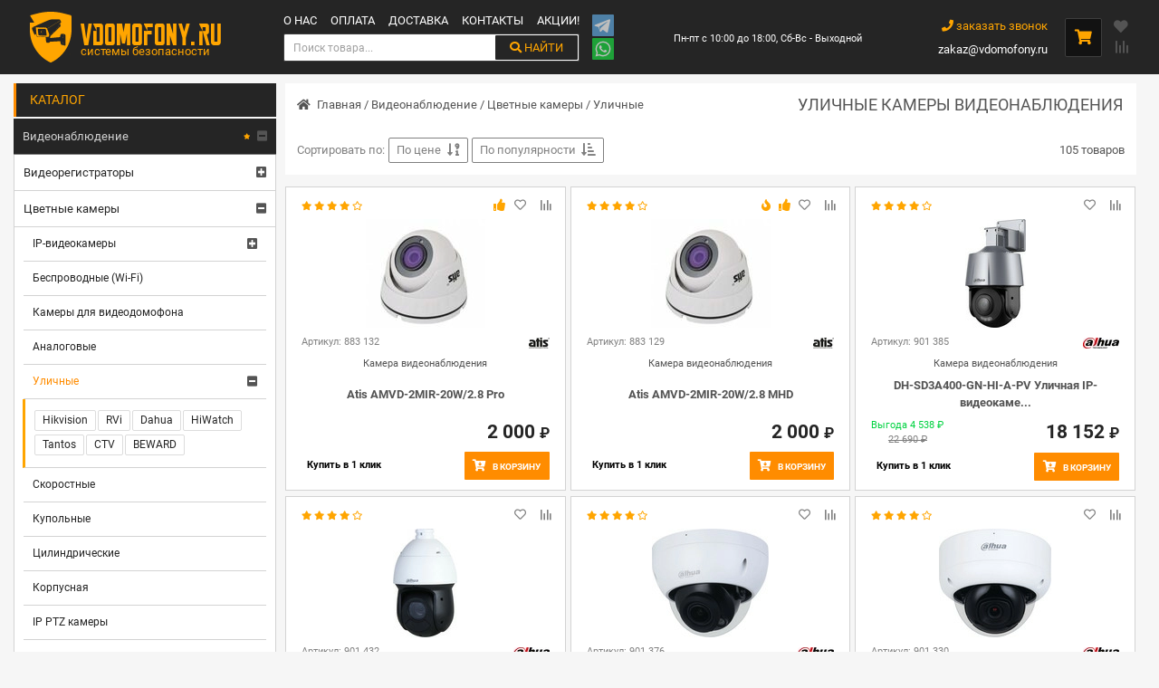

--- FILE ---
content_type: text/html; charset=utf-8
request_url: https://vdomofony.ru/videonablyudenie/cvetnye-kamery/ulichnye/
body_size: 22417
content:
<!DOCTYPE html>
<html lang="ru">
<head>
    <meta charset="utf-8">
    <meta name="viewport" content="width=device-width, initial-scale=1.0">
    <meta name="yandex-verification" content="4a5721f0268866bc"/>
    <meta name="google-site-verification" content="UFVnaI1Gfy7cvxDp4F4wkljh1hNe-mXqXtcZid-TMzw"/>
    <!-- Google Tag Manager -->
    <script>(function (w, d, s, l, i) {
            w[l] = w[l] || [];
            w[l].push({
                'gtm.start':
                    new Date().getTime(), event: 'gtm.js'
            });
            var f = d.getElementsByTagName(s)[0],
                j = d.createElement(s), dl = l != 'dataLayer' ? '&l=' + l : '';
            j.async = true;
            j.src =
                'https://www.googletagmanager.com/gtm.js?id=' + i + dl;
            f.parentNode.insertBefore(j, f);
        })(window, document, 'script', 'dataLayer', 'GTM-KJLRDBC');</script>
    <!-- End Google Tag Manager -->

                        <link rel="amphtml" href="https://vdomofony.ru/amp/videonablyudenie/cvetnye-kamery/ulichnye/"/>
                <meta property="og:type" content="website">
    <meta property="og:site_name" content="vdomofony.ru">
    <meta property="og:url" content="https://vdomofony.ru/videonablyudenie/cvetnye-kamery/ulichnye/">
    <meta property="og:image" content="https://vdomofony.ru/images/p/3/1/3/2/atis-amvd-2mir-20w28-pro_1_1028x1028.webp">

    <meta property="twitter:card" content="summary">

    <meta property="twitter:image" content="https://vdomofony.ru/images/p/3/1/3/2/atis-amvd-2mir-20w28-pro_1_1028x1028.webp">
    <meta property="twitter:image:width" content="1028">
    <meta property="twitter:image:height" content="1028">

                        <title>Купить камеру видеонаблюдения для улицы</title>
            <meta property="og:title" content="Купить камеру видеонаблюдения для улицы"/>
            <meta property="og:image:alt" content="Купить камеру видеонаблюдения для улицы">
            <meta property="twitter:title" content="Купить камеру видеонаблюдения для улицы">
                <meta content="index,follow" name="robots">
                <meta content="Использование уличных камер видеонаблюдения. Виды уличных камер видеонаблюдения." name="description">
        <meta property="og:description" content="Использование уличных камер видеонаблюдения. Виды уличных камер видеонаблюдения.">
        <meta property="twitter:description" content="Использование уличных камер видеонаблюдения. Виды уличных камер видеонаблюдения.">
                <meta name="keywords" content=""/>
    
            <link rel="canonical" href="https://vdomofony.ru/videonablyudenie/cvetnye-kamery/ulichnye/"/>
        <meta name="referrer" content="origin"/>
    <link href="/favicon.svg" type="image/svg+xml" rel="icon">

            <link type="text/css" href="/media/library/splide/css/splide.min.css" rel="stylesheet" />            <link type="text/css" href="/media/library/splide/css/themes/splide-default.min.css" rel="stylesheet" />            <link type="text/css" href="/media/css/category.css" rel="stylesheet" />            <link type="text/css" href="/media/css/content.css" rel="stylesheet" />            <link type="text/css" href="/media/css/filter.css" rel="stylesheet" />        <script>
        let ipMy = '3.16.22.210';
        let xMouseBtn;
        let yMouseBtn;
        var current_url = "/videonablyudenie/cvetnye-kamery/ulichnye/";
    </script>
    <link rel="preconnect" href="https://mc.yandex.ru/">
    <!-- Global site tag (gtag.js) - Google Analytics -->
    <script async src="https://www.googletagmanager.com/gtag/js?id=UA-197105933-1"></script>
    <script>
        window.dataLayer = window.dataLayer || [];

        function gtag() {
            dataLayer.push(arguments);
        }

        gtag('js', new Date());

        gtag('config', 'UA-197105933-1');
    </script>
    <script src="//code.jivo.ru/widget/FuWPKftnsk" async></script>
    <script>(function () { var widget = document.createElement('script'); widget.defer = true; widget.dataset.pfId = 'a8a13999-968b-4af1-af7f-f7e46969318b'; widget.src = 'https://widget.yourgood.app/script/widget.js?id=a8a13999-968b-4af1-af7f-f7e46969318b&now='+Date.now(); document.head.appendChild(widget); })()</script>
</head>
<body>
<!-- Google Tag Manager (noscript) -->
<noscript>
    <iframe src="https://www.googletagmanager.com/ns.html?id=GTM-KJLRDBC"
            height="0" width="0" style="display:none;visibility:hidden"></iframe>
</noscript>
<!-- End Google Tag Manager (noscript) -->

<header class="bg py-1 py-sm-3 sticky-top">
    <div class="container px-1 px-sm-3 d-flex flex-row align-items-center">
        <a class="text-decoration-none px-sm-4 d-flex align-items-start" id="logo" href="/">
            <img src="/logo3.png" alt="Vdomofony.ru - системы безопасности">
            <div class="color-orange-all"><p>vdomofony.ru</p><span>системы безопасности</span></div>
        </a>
        <nav class="align-self-stretch pr-3">
            <ul class="d-flex" id="top-menu">
                <li><a href="/o-nas.html">О нас</a></li>
                <li><a href="/oplata.html">Оплата</a></li>
                <li><a href="/dostavka.html">Доставка</a></li>
                <li><a href="/kontakty.html">Контакты</a></li>
                <li><a href="/akcii/">Акции!</a></li>
            </ul>
            <div id="bl-search">
                <input type="search" id="find-str" placeholder="Поиск товара..." aria-label="Search">
                <button class="color-orange-all btn btn-outline-success text-decoration-none text-uppercase" type="submit"><i class="fas fa-search"></i> найти</button>
                <div id="search-container"></div>
            </div>
        </nav>
        <div id="btnMessenger" class="d-flex flex-row flex-sm-column">
            <a href="https://t.me/vdomofonyru"><img src="/images/telegram.png" alt="telegram.png"></a>
            <a href="https://api.whatsapp.com/send?phone=79930870328"><img src="/images/whatsapp.png" alt="whatsapp.png"></a>
        </div>
        <div class="m-auto text-center align-self-stretch px-4">
            <span class="color-white fs-085">Пн-пт с 10:00 до 18:00, Сб-Вс - Выходной</span>
        </div>
        <div class="align-self-stretch px-4">
            <a class="color-orange d-block lh-32 text-right" data-title="Заказать обратный звонок" href="#feedBack" data-toggle="modal" data-form="feedBack" data-target="#feedBack"><i class="fas fa-phone"></i> заказать звонок</a>
            <a class="color-white d-block" href="mailto:zakaz@vdomofony.ru">zakaz@vdomofony.ru</a>
        </div>
        <div id="btn-cart" class="fs-13 pl-4">
            <span class="d-none" id="count_cart"></span><i class="color-orange fas fa-shopping-cart"></i>
            <div class="color-default">
                <div id="header-body-cart">
                    <p class="text-center m-0 color-default fs-1">Ваша корзина пуста!</p>
                </div>
            </div>
        </div>
        <div class="d-flex flex-column justify-content-center pl-3 header-btn">
            <a id="favorites" href="/favorites" class="mb-2 fas fa-heart"><span id="count_favorites"></span></a>
            <a id="compare" href="/compare" class="fas fa-align-right"><span id="count_compare"></span></a>
        </div>
    </div>
</header>
<div class="container d-flex flex-row align-self-stretch">
            <div class="left-col">
            <div class="title-catalog">Каталог</div>
            <ul id="catalog" class="mb-3"><li><div class="d-flex justify-content-between"><a class="flex-grow-1 flex-shrink-1 d-flex justify-content-between align-items-center pr-1" href="/videonablyudenie/">Видеонаблюдение<i title="Популярные категории" class="fas fa-star"></i></a><span class="sub-tree fas fa-plus-square d-flex align-items-center"></span></div><ul><li><div class="d-flex justify-content-between"><a class="flex-grow-1 flex-shrink-1 d-flex justify-content-between align-items-center pr-1" href="/videonablyudenie/reistratory/">Видеорегистраторы</a><span class="sub-tree fas fa-plus-square d-flex align-items-center"></span></div><ul><li><div class="d-flex justify-content-between"><a class="flex-grow-1 flex-shrink-1 d-flex justify-content-between align-items-center pr-1" href="/videonablyudenie/reistratory/dvr/">Цифровые видеорегистраторы DVR</a><span class="sub-tree fas fa-plus-square d-flex align-items-center"></span></div></li><li><div class="d-flex justify-content-between"><a class="flex-grow-1 flex-shrink-1 d-flex justify-content-between align-items-center pr-1" href="/videonablyudenie/reistratory/dlya-doma/">Видеорегистраторы для дома</a><span class="sub-tree fas fa-plus-square d-flex align-items-center"></span></div></li><li><div class="d-flex justify-content-between"><a class="flex-grow-1 flex-shrink-1 d-flex justify-content-between align-items-center pr-1" href="/reistratory/nvr/">Сетевой видеорегистратор (NVR)</a><span class="sub-tree fas fa-plus-square d-flex align-items-center"></span></div></li><li><div class="d-flex justify-content-between"><a class="flex-grow-1 flex-shrink-1 d-flex justify-content-between align-items-center pr-1" href="/videonablyudenie/reistratory/ip/">IP-регистраторы для видеонаблюдения</a><span class="sub-tree fas fa-plus-square d-flex align-items-center"></span></div></li><div class='d-flex flex-row flex-wrap group-tags'><a class="" href="/reistratory/1-kanal/" title="Видеорегистраторы  на 1 канал">1 канальный</a><a class="" href="/reistratory/4-х канальные  IP видеорегистраторы/" title="4-х канальные  IP видеорегистраторы">4-х канальные</a><a class="" href="/reistratory/8-kanalov/" title="8-ми канальные  IP видеорегистраторы">8-ми канальные</a><a class="" href="/reistratory/12-kanalov/" title="12-ти канальный">12-ти канальный</a><a class="" href="/reistratory/16-ti-kanalnye/" title="16-ти канальные  IP видеорегистраторы">16-ти канальные</a><a class="" href="/reistratory/24-kanala/" title="24-ти канальный видеорегистратор">24-ти канальные</a><a class="" href="/reistratory/32-kh-kanalnye/" title="32-х канальные IP видеорегистраторы">32-х канальные</a><a class="" href="/reistratory/64-kanala/" title="64-x канальный">64-x канальный</a></div><div class='d-flex flex-row flex-wrap group-tags'><a class="" href="/reistratory/gibridnyj/" title="Гибридный видеорегистратор">Гибридный</a><a class="" href="/reistratory/wi-fi/" title="Видеорегистратор с Wi-Fi">Wi-Fi</a><a class="" href="/reistratory/3g/" title="Видеорегистратор с 3G">3G</a><a class="" href="/reistratory/4g/" title="Видеорегистратор с 4G">4G</a></div><div class='d-flex flex-row flex-wrap group-tags'><a class="" href="/reistratory/rvi/" title="Видеорегистратор RVi ">RVi</a><a class="" href="/reistratory/hikvision/" title="Видеорегистратор Hikvision ">Hikvision</a><a class="" href="/reistratory/dahua/" title="Видеорегистратор Dahua ">Dahua</a><a class="" href="/reistratory/hiwatch/" title="Видеорегистратор HiWatch ">HiWatch</a><a class="" href="/reistratory/trassir/" title="Видеорегистратор TRASSIR ">TRASSIR</a><a class="" href="/reistratory/beward/" title="Видеорегистратор BEWARD ">BEWARD</a><a class="" href="/reistratory/ctv/" title="Видеорегистратор CTV">CTV</a></li></ul></li><li><div class="d-flex justify-content-between"><a class="flex-grow-1 flex-shrink-1 d-flex justify-content-between align-items-center pr-1" href="/videonablyudenie/cvetnye-kamery/">Цветные камеры</a><span class="sub-tree fas fa-plus-square d-flex align-items-center"></span></div><ul><li><div class="d-flex justify-content-between"><a class="flex-grow-1 flex-shrink-1 d-flex justify-content-between align-items-center pr-1" href="/videonablyudenie/cvetnye-kamery/ip/">IP-видеокамеры</a><span class="sub-tree fas fa-plus-square d-flex align-items-center"></span></div><div class='d-flex flex-row flex-wrap group-tags'><a class="" href="/ip/ulichnaya-kupolnaya/" title="Уличная купольная IP камера видеонаблюдения">Уличная купольная</a><a class="" href="/ip/kupolnaya/" title="Купольные IP камеры видеонаблюдения">Купольные</a><a class="" href="/ip/povorotnya/" title="Поворотные IP камеры видеонаблюдения">Поворотные</a></div><div class='d-flex flex-row flex-wrap group-tags'><a class="" href="/ip/hikvision-camera/" title="IP видеокамеры Hikvision">Hikvision</a><a class="" href="/ip/rvi/" title="IP видеокамеры RVi">RVi</a><a class="" href="/ip/dahua/" title="IP видеокамеры Dahua">Dahua</a><a class="" href="/ip/hiwatch/" title="IP видеокамеры HiWatch">HiWatch</a><a class="" href="/ip/tantos/" title="Tantos">Tantos</a><a class="" href="/ip/trassir/" title="TrassirIP видеокамеры TRASSIR">TRASSIR</a><a class="" href="/ip/beward/" title="IP видеокамеры BEWARD">BEWARD</a></li><li><div class="d-flex justify-content-between"><a class="flex-grow-1 flex-shrink-1 d-flex justify-content-between align-items-center pr-1" href="/cvetnye-kamery/wi-fi/">Беспроводные (Wi-Fi)</a><span class="sub-tree fas fa-plus-square d-flex align-items-center"></span></div></li><li><div class="d-flex justify-content-between"><a class="flex-grow-1 flex-shrink-1 d-flex justify-content-between align-items-center pr-1" href="/videonablyudenie/cvetnye-kamery/dlya-videodomofona/">Камеры для видеодомофона</a><span class="sub-tree fas fa-plus-square d-flex align-items-center"></span></div></li><li><div class="d-flex justify-content-between"><a class="flex-grow-1 flex-shrink-1 d-flex justify-content-between align-items-center pr-1" href="/videonablyudenie/cvetnye-kamery/analogovye/">Аналоговые</a><span class="sub-tree fas fa-plus-square d-flex align-items-center"></span></div></li><li><div class="d-flex justify-content-between"><a class="flex-grow-1 flex-shrink-1 d-flex justify-content-between align-items-center pr-1" href="/videonablyudenie/cvetnye-kamery/ulichnye/">Уличные</a><span class="sub-tree fas fa-plus-square d-flex align-items-center"></span></div><div class='d-flex flex-row flex-wrap group-tags'><a class="" href="/ulichnye/hikvision/" title="Hikvision">Hikvision</a><a class="" href="/ulichnye/rvi/" title="Уличная камера видеонаблюдения RVi">RVi</a><a class="" href="/ulichnye/dahua/" title="Dahua">Dahua</a><a class="" href="/ulichnye/hiwatch/" title="HiWatch">HiWatch</a><a class="" href="/ulichnye/tantos/" title="Tantos">Tantos</a><a class="" href="/ulichnye/ctv/" title="CTV">CTV</a><a class="" href="/ulichnye/beward/" title="BEWARD">BEWARD</a></li><li><div class="d-flex justify-content-between"><a class="flex-grow-1 flex-shrink-1 d-flex justify-content-between align-items-center pr-1" href="/videonablyudenie/cvetnye-kamery/skorostnye/">Скоростные</a><span class="sub-tree fas fa-plus-square d-flex align-items-center"></span></div></li><li><div class="d-flex justify-content-between"><a class="flex-grow-1 flex-shrink-1 d-flex justify-content-between align-items-center pr-1" href="/videonablyudenie/cvetnye-kamery/kupolnye/">Купольные</a><span class="sub-tree fas fa-plus-square d-flex align-items-center"></span></div></li><li><div class="d-flex justify-content-between"><a class="flex-grow-1 flex-shrink-1 d-flex justify-content-between align-items-center pr-1" href="/videonablyudenie/cvetnye-kamery/cilindricheskie/">Цилиндрические</a><span class="sub-tree fas fa-plus-square d-flex align-items-center"></span></div></li><li><div class="d-flex justify-content-between"><a class="flex-grow-1 flex-shrink-1 d-flex justify-content-between align-items-center pr-1" href="/videonablyudenie/cvetnye-kamery/korpusnaya/">Корпусная</a><span class="sub-tree fas fa-plus-square d-flex align-items-center"></span></div></li><li><div class="d-flex justify-content-between"><a class="flex-grow-1 flex-shrink-1 d-flex justify-content-between align-items-center pr-1" href="/videonablyudenie/cvetnye-kamery/ptz/">IP PTZ камеры</a><span class="sub-tree fas fa-plus-square d-flex align-items-center"></span></div></li><li><div class="d-flex justify-content-between"><a class="flex-grow-1 flex-shrink-1 d-flex justify-content-between align-items-center pr-1" href="/cvetnye-kamery/anpr/">ANPR камера</a><span class="sub-tree fas fa-plus-square d-flex align-items-center"></span></div></li><li><div class="d-flex justify-content-between"><a class="flex-grow-1 flex-shrink-1 d-flex justify-content-between align-items-center pr-1" href="/videonablyudenie/cvetnye-kamery/povorotnye/">Поворотные</a><span class="sub-tree fas fa-plus-square d-flex align-items-center"></span></div></li><li><div class="d-flex justify-content-between"><a class="flex-grow-1 flex-shrink-1 d-flex justify-content-between align-items-center pr-1" href="/videonablyudenie/cvetnye-kamery/antivandalnye-kameri/">Антивандальные</a><span class="sub-tree fas fa-plus-square d-flex align-items-center"></span></div></li><div class='d-flex flex-row flex-wrap group-tags'><a class="" href="/cvetnye-kamery/fiksirovannaya/" title="Камеры с фиксированным объективом">Фиксированный объектив</a><a class="" href="/cvetnye-kamery/skorostnaya-kupolnaya/" title="Скоростная купольная камера видеонаблюдения">Скоростная купольная</a><a class="" href="/cvetnye-kamery/ulichnaya-povorotnaya/" title="Уличная поворотная камера видеонаблюдения">Уличная поворотная</a><a class="" href="/cvetnye-kamery/antivandalnaya-povorotnaya/" title="Антивандальные поворотные камеры видеонаблюдения">Антивандальная поворотная</a><a class="" href="/cvetnye-kamery/antivandalnaya-kupolnye/" title="Антивандальные купольные камеры видеонаблюдения">Антивандальная купольная</a><a class="" href="/cvetnye-kamery/antivandalnaya-ulichnaya/" title="Антивандальные уличные камеры видеонаблюдения">Антивандальная уличная</a><a class="" href="/cvetnye-kamery/kupolnaya-povorotnaya-ulichnaya/" title="Купольные поворотные камеры видеонаблюдения уличные">Купольная поворотная уличные</a></div><div class='d-flex flex-row flex-wrap group-tags'><a class="" href="/cvetnye-kamery/hd/" title="HD-камеры видеонаблюдения">HD</a><a class="" href="/cvetnye-kamery/1-mp/" title="1 Мп">1 Мп</a><a class="" href="/cvetnye-kamery/1-3-mp/" title="1.3 Мп">1.3 Мп</a><a class="" href="/cvetnye-kamery/2-mp/" title="Камера на 2 Мп">2 Мп</a><a class="" href="/cvetnye-kamery/3-mp/" title="Камера на 3 Мп">3 Мп</a><a class="" href="/cvetnye-kamery/4-mp/" title="Камера на 4 Мп">4 Мп</a><a class="" href="/cvetnye-kamery/5-mp/" title="Камера на 5 Мп">5 Мп</a><a class="" href="/cvetnye-kamery/6-mp/" title="Камера на 6 Мп">6 Мп</a><a class="" href="/cvetnye-kamery/8-mp/" title="Камера на 6 Мп">8 Мп</a><a class="" href="/cvetnye-kamery/12-mp/" title="12 Мп">12 Мп</a></div><div class='d-flex flex-row flex-wrap group-tags'><a class="" href="/cvetnye-kamery/rvi/" title="Камеры видеонаблюдения RVi">RVi</a><a class="" href="/cvetnye-kamery/hikvision/" title="Камеры видеонаблюдения Hikvision">Hikvision</a><a class="" href="/cvetnye-kamery/hiwatch/" title="Камеры видеонаблюдения Hiwatch">Hiwatch</a><a class="" href="/cvetnye-kamery/dahua/" title="Камеры видеонаблюдения Dahua">Dahua</a><a class="" href="/cvetnye-kamery/trassir/" title="Камеры видеонаблюдения TRASSIR">TRASSIR</a><a class="" href="/cvetnye-kamery/bevard/" title="Камеры видеонаблюдения BEWARD">BEWARD</a></li></ul></li><li><div class="d-flex justify-content-between"><a class="flex-grow-1 flex-shrink-1 d-flex justify-content-between align-items-center pr-1" href="/videonablyudenie/ip-oborudovanie/">IP-видеонаблюдение</a><span class="sub-tree fas fa-plus-square d-flex align-items-center"></span></div><div class='d-flex flex-row flex-wrap group-tags'><a class="" href="/ip-oborudovanie/hikvision/" title="Hikvision">Hikvision</a><a class="" href="/ip-oborudovanie/rvi/" title="IP видеонаблюдение RVi, купить IP камеру видеонаблюдения RVi">RVi</a><a class="" href="/ip-oborudovanie/dahua-nabludenie/" title="Dahua">Dahua</a><a class="" href="/ip-oborudovanie/hiwatch-nabludenie/" title="HiWatch">HiWatch</a><a class="" href="/ip-oborudovanie/tantos-nabludenie/" title="Tantos">Tantos</a><a class="" href="/ip-oborudovanie/ctv-ip/" title="CTV">CTV</a><a class="" href="/ip-oborudovanie/trassir/" title="Trassir">Trassir</a><a class="" href="/ip-oborudovanie/beward/" title="BEWARD">BEWARD</a></li><li><div class="d-flex justify-content-between"><a class="flex-grow-1 flex-shrink-1 d-flex justify-content-between align-items-center pr-1" href="/videonablyudenie/tvi/">TVI оборудование</a><span class="sub-tree fas fa-plus-square d-flex align-items-center"></span></div><div class='d-flex flex-row flex-wrap group-tags'><a class="" href="/tvi/hikvision/" title="Hikvision">Hikvision</a><a class="" href="/tvi/rvi/" title="TVI оборудование от RVi">RVi</a><a class="" href="/tvi/dahua/" title="Dahua">Dahua</a><a class="" href="/tvi/hiwatch/" title="HiWatch">HiWatch</a><a class="" href="/tvi/tantos/" title="Tantos">Tantos</a><a class="" href="/tvi/ctv/" title="CTV">CTV</a><a class="" href="/tvi/trassir/" title="Trassir">Trassir</a></li><li><div class="d-flex justify-content-between"><a class="flex-grow-1 flex-shrink-1 d-flex justify-content-between align-items-center pr-1" href="/videonablyudenie/analogovoe/">Аналоговое видеонаблюдение</a><span class="sub-tree fas fa-plus-square d-flex align-items-center"></span></div></li><li><div class="d-flex justify-content-between"><a class="flex-grow-1 flex-shrink-1 d-flex justify-content-between align-items-center pr-1" href="/videonablyudenie/ahd/">Видеонаблюдение AHD</a><span class="sub-tree fas fa-plus-square d-flex align-items-center"></span></div></li><li><div class="d-flex justify-content-between"><a class="flex-grow-1 flex-shrink-1 d-flex justify-content-between align-items-center pr-1" href="/videonablyudenie/hd/">Видеонаблюдение HD</a><span class="sub-tree fas fa-plus-square d-flex align-items-center"></span></div></li><li><div class="d-flex justify-content-between"><a class="flex-grow-1 flex-shrink-1 d-flex justify-content-between align-items-center pr-1" href="/videonablyudenie/sistemy/">Системы видеонаблюдения</a><span class="sub-tree fas fa-plus-square d-flex align-items-center"></span></div></li><li><div class="d-flex justify-content-between"><a class="flex-grow-1 flex-shrink-1 d-flex justify-content-between align-items-center pr-1" href="/videonablyudenie/komplekty/">Комплекты</a><span class="sub-tree fas fa-plus-square d-flex align-items-center"></span></div></li><li><div class="d-flex justify-content-between"><a class="flex-grow-1 flex-shrink-1 d-flex justify-content-between align-items-center pr-1" href="/videonablyudenie/vzryvozasshisshennoe-oborudovanie/">Взрывозащищенное оборудование</a><span class="sub-tree fas fa-plus-square d-flex align-items-center"></span></div></li><li><div class="d-flex justify-content-between"><a class="flex-grow-1 flex-shrink-1 d-flex justify-content-between align-items-center pr-1" href="/videonablyudenie/videokodery/">Видеокодеры</a><span class="sub-tree fas fa-plus-square d-flex align-items-center"></span></div></li></ul></li><li><div class="d-flex justify-content-between"><a class="flex-grow-1 flex-shrink-1 d-flex justify-content-between align-items-center pr-1" href="/setevoe-oborudovanie/">Сетевое оборудование</a><span class="sub-tree fas fa-plus-square d-flex align-items-center"></span></div><ul><li><div class="d-flex justify-content-between"><a class="flex-grow-1 flex-shrink-1 d-flex justify-content-between align-items-center pr-1" href="/setevoe-oborudovanie/4-porta/">4 порта</a><span class="sub-tree fas fa-plus-square d-flex align-items-center"></span></div></li><div class='d-flex flex-row flex-wrap group-tags'><a class="" href="/setevoe-oborudovanie/5-portov/" title="5 портов">5 портов</a><a class="" href="/setevoe-oborudovanie/6-portov/" title="6 портов">6 портов</a><a class="" href="/setevoe-oborudovanie/7-portov/" title="7 портов">7 портов</a><a class="" href="/setevoe-oborudovanie/8-portov/" title="8 портов">8 портов</a><a class="" href="/setevoe-oborudovanie/10-portov/" title="10 портов">10 портов</a><a class="" href="/setevoe-oborudovanie/11-portov/" title="11 портов">11 портов</a><a class="" href="/setevoe-oborudovanie/12-portov/" title="12 портов">12 портов</a><a class="" href="/setevoe-oborudovanie/16-portov/" title="16 портов">16 портов</a><a class="" href="/setevoe-oborudovanie/24-porta/" title="24 порта">24 порта</a><a class="" href="/setevoe-oborudovanie/26-portov/" title="26 портов">26 портов</a></li></ul></li><li><div class="d-flex justify-content-between"><a class="flex-grow-1 flex-shrink-1 d-flex justify-content-between align-items-center pr-1" href="/video-intercom/">Видеодомофоны<i title="Популярные категории" class="fas fa-star"></i></a><span class="sub-tree fas fa-plus-square d-flex align-items-center"></span></div><ul><li><div class="d-flex justify-content-between"><a class="flex-grow-1 flex-shrink-1 d-flex justify-content-between align-items-center pr-1" href="/video-intercom/dlya-kvartiry/">Для квартиры</a><span class="sub-tree fas fa-plus-square d-flex align-items-center"></span></div><div class='d-flex flex-row flex-wrap group-tags'><a class="" href="/dlya-kvartiry/s-zapisyu/" title="Видеодомофоны для квартиры с записью">С записью</a><a class="" href="/dlya-kvartiry/datchik-dvizheniya/" title="Видеодомофон с датчиком движения для квартиры">с датчиком движения</a><a class="" href="/dlya-kvartiry/ctv/" title="Видеодомофон для квартиры CTV">CTV</a></li><li><div class="d-flex justify-content-between"><a class="flex-grow-1 flex-shrink-1 d-flex justify-content-between align-items-center pr-1" href="/video-intercom/dlya-chastnogo-doma/">Для частного дома</a><span class="sub-tree fas fa-plus-square d-flex align-items-center"></span></div><div class='d-flex flex-row flex-wrap group-tags'><a class="" href="/dlya-chastnogo-doma/tantos/" title="Видеодомофоны для частного дома Tantos">Tantos</a><a class="" href="/dlya-chastnogo-doma/ctv/" title="CTV">CTV</a><a class="" href="/dlya-chastnogo-doma/commax/" title="Видеодомофоны для частного дома Commax">Commax</a><a class="" href="/dlya-chastnogo-doma/falcon/" title="Видеодомофоны для частного дома Falcon">Falcon</a><a class="" href="/dlya-chastnogo-doma/fox-cctv/" title="FOX cctv">FOX cctv</a></li><li><div class="d-flex justify-content-between"><a class="flex-grow-1 flex-shrink-1 d-flex justify-content-between align-items-center pr-1" href="/video-intercom/hd/">Домофоны AHD</a><span class="sub-tree fas fa-plus-square d-flex align-items-center"></span></div></li><li><div class="d-flex justify-content-between"><a class="flex-grow-1 flex-shrink-1 d-flex justify-content-between align-items-center pr-1" href="/video-intercom/wi-fi/">Видеодомофоны Wi-Fi</a><span class="sub-tree fas fa-plus-square d-flex align-items-center"></span></div></li><li><div class="d-flex justify-content-between"><a class="flex-grow-1 flex-shrink-1 d-flex justify-content-between align-items-center pr-1" href="/video-intercom/s-zapisyu/">С записью</a><span class="sub-tree fas fa-plus-square d-flex align-items-center"></span></div><div class='d-flex flex-row flex-wrap group-tags'><a class="" href="/s-zapisyu/ctv/" title="Видеодомофон с записю CTV ">CTV</a><a class="" href="/s-zapisyu/tantos/" title="Видеодомофоны Tantos с записью">Tantos</a><a class="" href="/s-zapisyu/commax/" title="Видеодомофоны Commax с записью">Commax</a><a class="" href="/s-zapisyu/falcon/" title="Видеодомофоны Falcon с записью">Falcon</a><a class="" href="/s-zapisyu/slinex/" title="Видеодомофоны Slinex с записью">Slinex</a><a class="" href="/s-zapisyu/fox-cctv/" title="FOX cctv">FOX cctv</a></li><li><div class="d-flex justify-content-between"><a class="flex-grow-1 flex-shrink-1 d-flex justify-content-between align-items-center pr-1" href="/video-intercom/ip/">IP видеодомофоны</a><span class="sub-tree fas fa-plus-square d-flex align-items-center"></span></div><div class='d-flex flex-row flex-wrap group-tags'><a class="" href="/ip/tantos-domofon/" title="IP видеодомофон Tantos">Tantos</a><a class="" href="/ip/ctv/" title="IP видеодомофоны CTV">CTV</a><a class="" href="/ip/bas-ip/" title="IP видеодомофон BAS-IP">BAS-IP</a><a class="" href="/ip/fox-cctv/" title="IP видеодомофон FOX cctv">FOX cctv</a></li><li><div class="d-flex justify-content-between"><a class="flex-grow-1 flex-shrink-1 d-flex justify-content-between align-items-center pr-1" href="/video-intercom/komplekt/">Комплект видеодомофона</a><span class="sub-tree fas fa-plus-square d-flex align-items-center"></span></div><ul><li><div class="d-flex justify-content-between"><a class="flex-grow-1 flex-shrink-1 d-flex justify-content-between align-items-center pr-1" href="/video-intercom/komplekt/dlya-kvartiry/">Готовые комплекты видеодомофона для квартиры</a><span class="sub-tree fas fa-plus-square d-flex align-items-center"></span></div></li><li><div class="d-flex justify-content-between"><a class="flex-grow-1 flex-shrink-1 d-flex justify-content-between align-items-center pr-1" href="/video-intercom/komplekt/dlya-doma/">Готовые комплекты видеодомофона для частного дома</a><span class="sub-tree fas fa-plus-square d-flex align-items-center"></span></div></li><div class='d-flex flex-row flex-wrap group-tags'><a class="" href="/komplekt/ctv/" title="Комплект видеодомофона CTV">CTV</a><a class="" href="/komplekt/tantos/" title="Комплект видеодомофона Tantos">Tantos</a><a class="" href="/komplekt/falcon/" title="Комплект видеодомофона Falcon">Falcon</a><a class="" href="/komplekt/commax/" title="Комплект видеодомофона Commax">Commax</a><a class="" href="/komplekt/tor-net/" title="Комплект видеодомофона Tor-Net">Tor-Net</a><a class="" href="/komplekt/slinex/" title="Комплект видеодомофона Slinex">Slinex</a><a class="" href="/komplekt/fox-cctv/" title="FOX cctv">FOX cctv</a></li></ul></li><li><div class="d-flex justify-content-between"><a class="flex-grow-1 flex-shrink-1 d-flex justify-content-between align-items-center pr-1" href="/video-intercom/mnogokvartirnye/">Многоквартирные видеодомофоны</a><span class="sub-tree fas fa-plus-square d-flex align-items-center"></span></div><ul><li><div class="d-flex justify-content-between"><a class="flex-grow-1 flex-shrink-1 d-flex justify-content-between align-items-center pr-1" href="/video-intercom/mnogokvartirnye/kommutatory/">Коммутатор вызывных панелей</a><span class="sub-tree fas fa-plus-square d-flex align-items-center"></span></div></li><li><div class="d-flex justify-content-between"><a class="flex-grow-1 flex-shrink-1 d-flex justify-content-between align-items-center pr-1" href="/mnogokvartirnye/adaptery/">Адаптеры</a><span class="sub-tree fas fa-plus-square d-flex align-items-center"></span></div></li></ul></li><li><div class="d-flex justify-content-between"><a class="flex-grow-1 flex-shrink-1 d-flex justify-content-between align-items-center pr-1" href="/video-intercom/raskhodnye-materialy/">Расходные материалы</a><span class="sub-tree fas fa-plus-square d-flex align-items-center"></span></div><ul><li><div class="d-flex justify-content-between"><a class="flex-grow-1 flex-shrink-1 d-flex justify-content-between align-items-center pr-1" href="/video-intercom/raskhodnye-materialy/provoda/">Провод для видеодомофона</a><span class="sub-tree fas fa-plus-square d-flex align-items-center"></span></div></li><li><div class="d-flex justify-content-between"><a class="flex-grow-1 flex-shrink-1 d-flex justify-content-between align-items-center pr-1" href="/video-intercom/raskhodnye-materialy/razemy/">Разъемы</a><span class="sub-tree fas fa-plus-square d-flex align-items-center"></span></div></li><li><div class="d-flex justify-content-between"><a class="flex-grow-1 flex-shrink-1 d-flex justify-content-between align-items-center pr-1" href="/video-intercom/raskhodnye-materialy/korob-kanal-i-truba-gofrirovannaya/">Короб-канал и труба гофрированная</a><span class="sub-tree fas fa-plus-square d-flex align-items-center"></span></div></li></ul></li></ul><div class='d-flex flex-row flex-wrap group-tags'><a class="" href="/video-intercom/s-datchikom-dvizheniya/" title="Видеодомофоны с датчиком движения">С датчиком движения</a><a class="" href="/video-intercom/s-pamyatyu/" title="Видеодомофоны с памятью">С памятью</a><a class="" href="/video-intercom/s-videonablyudeniem/" title="Домофоны с видеонаблюдением">С видеонаблюдением</a><a class="" href="/video-intercom/koordinatnye/" title="Координатные видеодомофоны">Координатные</a><a class="" href="/video-intercom/cifrovye/" title="Цифровые видеодомофоны">Цифровые</a><a class="" href="/video-intercom/dlya-ofisa/" title="Видеодомофоны для офиса">Для офиса</a><a class="" href="/video-intercom/bez-trubki/" title="Видеодомофоны без трубки">Без трубки</a><a class="" href="/video-intercom/s-trubkoj/" title="Видеодомофоны с трубкой">С трубкой</a></div><div class='d-flex flex-row flex-wrap group-tags'><a class="" href="/video-intercom/uzkij/" title="Узкий видеодомофон">Узкий видеодомофон</a><a class="" href="/video-intercom/deshevyy/" title="Дешевые видеодомофоны">Дешевые</a><a class="" href="/video-intercom/best/" title="Лучшие видеодомофоны">Лучшие</a></div><div class='d-flex flex-row flex-wrap group-tags'><a class="" href="/video-intercom/tantos/" title="Видеодомофоны Tantos">Tantos</a><a class="" href="/video-intercom/ctv/" title="Видеодомофоны CTV">CTV</a><a class="" href="/video-intercom/commax/" title="Видеодомофоны Commax">Commax</a><a class="" href="/video-intercom/falcon/" title="Видеодомофоны Falcon Eye">Falcon</a><a class="" href="/video-intercom/rvi/" title="Видеодомофоны RVi">RVi</a><a class="" href="/video-intercom/major/" title="Видеодомофоны Major">Major</a><a class="" href="/video-intercom/optimus/" title="Видеодомофоны Optimus">Optimus</a><a class="" href="/video-intercom/tor-net/" title="Видеодомофоны Tor-Net">Tor-Net</a><a class="" href="/video-intercom/j2000/" title="Видеодомофоны J2000">J2000</a><a class="" href="/video-intercom/slinex/" title="Видеодомофоны Slinex">Slinex</a><a class="" href="/video-intercom/bas-ip/" title="Видеодомофоны BAS-IP">BAS-IP</a><a class="" href="/video-intercom/fox-cctv/" title="FOX cctv">FOX cctv</a></li><li><div class="d-flex justify-content-between"><a class="flex-grow-1 flex-shrink-1 d-flex justify-content-between align-items-center pr-1" href="/vyzyvnye-paneli/">Вызывные панели<i title="Популярные категории" class="fas fa-star"></i></a><span class="sub-tree fas fa-plus-square d-flex align-items-center"></span></div><div class='d-flex flex-row flex-wrap group-tags'><a class="" href="/vyzyvnye-paneli/hd/" title="Вызывная панель HD">Вызывная панель HD</a><a class="" href="/vyzyvnye-paneli/ip/" title="IP вызывные панели">IP панель</a><a class="" href="/vyzyvnye-paneli/antivandalnye/" title="Антивандальные вызывные панели видеодомофона">Антивандальные</a><a class="" href="/vyzyvnye-paneli/elitnye/" title="Элитные вызывные панели">Элитная</a><a class="" href="/vyzyvnye-paneli/ulichnye/" title="Уличная вызывная панель">Уличная</a><a class="" href="/vyzyvnye-paneli/cvetnye/" title="Цветные вызывные панели">Цветные</a><a class="" href="/vyzyvnye-paneli/abonentnye/" title="Вызывная панель на абонентов">На абонентов</a><a class="" href="/vyzyvnye-paneli/1000tvl/" title="Вызывная панель на 1000 ТВЛ">на 1000 ТВЛ</a></div><div class='d-flex flex-row flex-wrap group-tags'><a class="" href="/vyzyvnye-paneli/tantos/" title="Вызывная панель Tantos">Tantos</a><a class="" href="/vyzyvnye-paneli/ctv/" title="Вызывная панель CTV">CTV</a><a class="" href="/vyzyvnye-paneli/activision/" title="Вызывная панель Activision">Activision</a><a class="" href="/vyzyvnye-paneli/commax/" title="Вызывная панель Commax">Commax</a><a class="" href="/vyzyvnye-paneli/falcon/" title="Вызывная панель Falcon Еye">Falcon</a><a class="" href="/vyzyvnye-paneli/major/" title="Вызывная панель Major">Major</a><a class="" href="/vyzyvnye-paneli/bas-ip/" title="Вызывная панель BAS-IP">BAS-IP</a><a class="" href="/vyzyvnye-paneli/optimus/" title="Вызывная панель Optimus">Optimus</a><a class="" href="/vyzyvnye-paneli/tor-net/" title="Вызывная панель Tor-Net">Tor-Net</a><a class="" href="/vyzyvnye-paneli/dvc-laice/" title="">DVC/Laice</a><a class="" href="/vyzyvnye-paneli/slinex/" title="Вызывная панель Slinex">Slinex</a><a class="" href="/vyzyvnye-paneli/fox-cctv/" title="FOX cctv">FOX cctv</a></li><li><div class="d-flex justify-content-between"><a class="flex-grow-1 flex-shrink-1 d-flex justify-content-between align-items-center pr-1" href="/umnyj-dom/">Умный дом</a><span class="sub-tree fas fa-plus-square d-flex align-items-center"></span></div><ul><li><div class="d-flex justify-content-between"><a class="flex-grow-1 flex-shrink-1 d-flex justify-content-between align-items-center pr-1" href="/umnyj-dom/wi-fi-kamery/">Wi-Fi камеры</a><span class="sub-tree fas fa-plus-square d-flex align-items-center"></span></div></li><li><div class="d-flex justify-content-between"><a class="flex-grow-1 flex-shrink-1 d-flex justify-content-between align-items-center pr-1" href="/umnyj-dom/wi-fi-rozetki/">Wi-Fi розетки</a><span class="sub-tree fas fa-plus-square d-flex align-items-center"></span></div></li><li><div class="d-flex justify-content-between"><a class="flex-grow-1 flex-shrink-1 d-flex justify-content-between align-items-center pr-1" href="/umnyj-dom/datchiki/">Датчики для умного дома</a><span class="sub-tree fas fa-plus-square d-flex align-items-center"></span></div></li></ul></li><li><div class="d-flex justify-content-between"><a class="flex-grow-1 flex-shrink-1 d-flex justify-content-between align-items-center pr-1" href="/videoglazki-dvernye/">Видеоглазки дверные</a><span class="sub-tree fas fa-plus-square d-flex align-items-center"></span></div></li><li><div class="d-flex justify-content-between"><a class="flex-grow-1 flex-shrink-1 d-flex justify-content-between align-items-center pr-1" href="/audiotrubki-dlya-videodomofonov/">Аудиотрубки для видеодомофонов</a><span class="sub-tree fas fa-plus-square d-flex align-items-center"></span></div><ul><li><div class="d-flex justify-content-between"><a class="flex-grow-1 flex-shrink-1 d-flex justify-content-between align-items-center pr-1" href="/audiotrubki-dlya-videodomofonov/mnogokvartirnye-audiodomofony/">Многоквартирные аудиодомофоны</a><span class="sub-tree fas fa-plus-square d-flex align-items-center"></span></div></li></ul></li><li><div class="d-flex justify-content-between"><a class="flex-grow-1 flex-shrink-1 d-flex justify-content-between align-items-center pr-1" href="/montazhnyj-material/">Монтажный материал</a><span class="sub-tree fas fa-plus-square d-flex align-items-center"></span></div></li><li><div class="d-flex justify-content-between"><a class="flex-grow-1 flex-shrink-1 d-flex justify-content-between align-items-center pr-1" href="/skud/">СКУД</a><span class="sub-tree fas fa-plus-square d-flex align-items-center"></span></div><ul><li><div class="d-flex justify-content-between"><a class="flex-grow-1 flex-shrink-1 d-flex justify-content-between align-items-center pr-1" href="/skud/elektromekhanicheskie-zamki/">Электромеханические замки</a><span class="sub-tree fas fa-plus-square d-flex align-items-center"></span></div><div class='d-flex flex-row flex-wrap group-tags'><a class="" href="/elektromekhanicheskie-zamki/emh-nakladnoj/" title="Замки электромеханические накладные">Накладной</a><a class="" href="/elektromekhanicheskie-zamki/ulichnyj/" title="Замки электромеханические уличные">Уличный</a><a class="" href="/elektromekhanicheskie-zamki/emh-vreznoj/" title="Замки электромеханические врезные">Врезной</a></div><div class='d-flex flex-row flex-wrap group-tags'><a class="" href="/elektromekhanicheskie-zamki/tantos/" title="Электромеханический замок Tantos">Tantos</a><a class="" href="/elektromekhanicheskie-zamki/cisa/" title="Электромеханический замок Cisa">Cisa</a><a class="" href="/elektromekhanicheskie-zamki/polis/" title="Электромеханический замок Полис">Polis</a></li><li><div class="d-flex justify-content-between"><a class="flex-grow-1 flex-shrink-1 d-flex justify-content-between align-items-center pr-1" href="/skud/elektromagnitnye-zamki/">Электромагнитные замки</a><span class="sub-tree fas fa-plus-square d-flex align-items-center"></span></div><div class='d-flex flex-row flex-wrap group-tags'><a class="" href="/elektromagnitnye-zamki/emg-nakladnoj/" title="Замки электромагнитные накладные">Накладной</a><a class="" href="/elektromagnitnye-zamki/emg-vreznoj/" title="Замки электромагнитные врезные">Врезной</a></li><li><div class="d-flex justify-content-between"><a class="flex-grow-1 flex-shrink-1 d-flex justify-content-between align-items-center pr-1" href="/skud/biometricheskie-sistemy-dostupa/">Биометрические системы доступа</a><span class="sub-tree fas fa-plus-square d-flex align-items-center"></span></div></li><li><div class="d-flex justify-content-between"><a class="flex-grow-1 flex-shrink-1 d-flex justify-content-between align-items-center pr-1" href="/skud/elektronnye/">Электронный дверной замок</a><span class="sub-tree fas fa-plus-square d-flex align-items-center"></span></div></li><li><div class="d-flex justify-content-between"><a class="flex-grow-1 flex-shrink-1 d-flex justify-content-between align-items-center pr-1" href="/skud/kontrollery/">Контроллеры</a><span class="sub-tree fas fa-plus-square d-flex align-items-center"></span></div></li><li><div class="d-flex justify-content-between"><a class="flex-grow-1 flex-shrink-1 d-flex justify-content-between align-items-center pr-1" href="/skud/proksimiti-karty-i-brelki/">Проксимити карты и брелки</a><span class="sub-tree fas fa-plus-square d-flex align-items-center"></span></div></li><li><div class="d-flex justify-content-between"><a class="flex-grow-1 flex-shrink-1 d-flex justify-content-between align-items-center pr-1" href="/skud/proksimiti-schityvateli/">Проксимити считыватели</a><span class="sub-tree fas fa-plus-square d-flex align-items-center"></span></div></li><li><div class="d-flex justify-content-between"><a class="flex-grow-1 flex-shrink-1 d-flex justify-content-between align-items-center pr-1" href="/skud/touch-memory-schityvateli/">Touch Memory считыватели</a><span class="sub-tree fas fa-plus-square d-flex align-items-center"></span></div></li><li><div class="d-flex justify-content-between"><a class="flex-grow-1 flex-shrink-1 d-flex justify-content-between align-items-center pr-1" href="/skud/touch-memory-klyuchi/">Touch Memory ключи</a><span class="sub-tree fas fa-plus-square d-flex align-items-center"></span></div></li><li><div class="d-flex justify-content-between"><a class="flex-grow-1 flex-shrink-1 d-flex justify-content-between align-items-center pr-1" href="/skud/kodovye-paneli/">Кодовые панели СКУД</a><span class="sub-tree fas fa-plus-square d-flex align-items-center"></span></div></li><li><div class="d-flex justify-content-between"><a class="flex-grow-1 flex-shrink-1 d-flex justify-content-between align-items-center pr-1" href="/skud/dvernye-dovodchiki/">Дверные доводчики</a><span class="sub-tree fas fa-plus-square d-flex align-items-center"></span></div></li><li><div class="d-flex justify-content-between"><a class="flex-grow-1 flex-shrink-1 d-flex justify-content-between align-items-center pr-1" href="/skud/knopki-vykhoda/">Кнопки выхода</a><span class="sub-tree fas fa-plus-square d-flex align-items-center"></span></div></li><li><div class="d-flex justify-content-between"><a class="flex-grow-1 flex-shrink-1 d-flex justify-content-between align-items-center pr-1" href="/skud/gibkie-perekhody/">Гибкие переходы</a><span class="sub-tree fas fa-plus-square d-flex align-items-center"></span></div></li><li><div class="d-flex justify-content-between"><a class="flex-grow-1 flex-shrink-1 d-flex justify-content-between align-items-center pr-1" href="/skud/komplekty/">Комплекты и готовые решения СКУД</a><span class="sub-tree fas fa-plus-square d-flex align-items-center"></span></div></li><li><div class="d-flex justify-content-between"><a class="flex-grow-1 flex-shrink-1 d-flex justify-content-between align-items-center pr-1" href="/skud/bs/">Блоки сопряжения</a><span class="sub-tree fas fa-plus-square d-flex align-items-center"></span></div></li><li><div class="d-flex justify-content-between"><a class="flex-grow-1 flex-shrink-1 d-flex justify-content-between align-items-center pr-1" href="/skud/priyomniki-peredatchiki/">Передатчик и приемник</a><span class="sub-tree fas fa-plus-square d-flex align-items-center"></span></div></li><li><div class="d-flex justify-content-between"><a class="flex-grow-1 flex-shrink-1 d-flex justify-content-between align-items-center pr-1" href="/skud/shlagbaumy/">Шлагбаумы</a><span class="sub-tree fas fa-plus-square d-flex align-items-center"></span></div></li><li><div class="d-flex justify-content-between"><a class="flex-grow-1 flex-shrink-1 d-flex justify-content-between align-items-center pr-1" href="/skud/pult-upravleniya/">Пульт управления</a><span class="sub-tree fas fa-plus-square d-flex align-items-center"></span></div></li><li><div class="d-flex justify-content-between"><a class="flex-grow-1 flex-shrink-1 d-flex justify-content-between align-items-center pr-1" href="/skud/gromkogovoriteli/">Громкоговорители</a><span class="sub-tree fas fa-plus-square d-flex align-items-center"></span></div></li><li><div class="d-flex justify-content-between"><a class="flex-grow-1 flex-shrink-1 d-flex justify-content-between align-items-center pr-1" href="/skud/zamki-cilindrovye/">Замки цилиндровые</a><span class="sub-tree fas fa-plus-square d-flex align-items-center"></span></div></li></ul></li><li><div class="d-flex justify-content-between"><a class="flex-grow-1 flex-shrink-1 d-flex justify-content-between align-items-center pr-1" href="/nositeli-khraneniya-informacii/">Носители хранения информации</a><span class="sub-tree fas fa-plus-square d-flex align-items-center"></span></div><ul><li><div class="d-flex justify-content-between"><a class="flex-grow-1 flex-shrink-1 d-flex justify-content-between align-items-center pr-1" href="/nositeli-khraneniya-informacii/karty-pamyati-sd/">Карты памяти SD</a><span class="sub-tree fas fa-plus-square d-flex align-items-center"></span></div></li><li><div class="d-flex justify-content-between"><a class="flex-grow-1 flex-shrink-1 d-flex justify-content-between align-items-center pr-1" href="/nositeli-khraneniya-informacii/zhestkie-diski/">Жесткие диски</a><span class="sub-tree fas fa-plus-square d-flex align-items-center"></span></div></li><li><div class="d-flex justify-content-between"><a class="flex-grow-1 flex-shrink-1 d-flex justify-content-between align-items-center pr-1" href="/nositeli-khraneniya-informacii/blok-pamyati/">Блок памяти</a><span class="sub-tree fas fa-plus-square d-flex align-items-center"></span></div></li></ul></li><li><div class="d-flex justify-content-between"><a class="flex-grow-1 flex-shrink-1 d-flex justify-content-between align-items-center pr-1" href="/blok-pitaniya/">Блок питания</a><span class="sub-tree fas fa-plus-square d-flex align-items-center"></span></div></li><li><div class="d-flex justify-content-between"><a class="flex-grow-1 flex-shrink-1 d-flex justify-content-between align-items-center pr-1" href="/aksessuary/">Аксессуары</a><span class="sub-tree fas fa-plus-square d-flex align-items-center"></span></div><ul><li><div class="d-flex justify-content-between"><a class="flex-grow-1 flex-shrink-1 d-flex justify-content-between align-items-center pr-1" href="/aksessuary/besprovodnye-gsm/">Беспроводные GSM сигнализации</a><span class="sub-tree fas fa-plus-square d-flex align-items-center"></span></div></li></ul></li><li><div class="d-flex justify-content-between"><a class="flex-grow-1 flex-shrink-1 d-flex justify-content-between align-items-center pr-1" href="/signalizaciya/">Сигнализация</a><span class="sub-tree fas fa-plus-square d-flex align-items-center"></span></div><ul><li><div class="d-flex justify-content-between"><a class="flex-grow-1 flex-shrink-1 d-flex justify-content-between align-items-center pr-1" href="/signalizaciya/provodnye-gsm/">Проводные GSM</a><span class="sub-tree fas fa-plus-square d-flex align-items-center"></span></div></li><li><div class="d-flex justify-content-between"><a class="flex-grow-1 flex-shrink-1 d-flex justify-content-between align-items-center pr-1" href="/signalizaciya/s-kameroj/">GSM сигнализация с камерой</a><span class="sub-tree fas fa-plus-square d-flex align-items-center"></span></div></li><li><div class="d-flex justify-content-between"><a class="flex-grow-1 flex-shrink-1 d-flex justify-content-between align-items-center pr-1" href="/signalizaciya/avtonomnaya/">Автономная сигнализация</a><span class="sub-tree fas fa-plus-square d-flex align-items-center"></span></div></li><li><div class="d-flex justify-content-between"><a class="flex-grow-1 flex-shrink-1 d-flex justify-content-between align-items-center pr-1" href="/signalizaciya/datchiki-okhrannye/">Датчики охранной сигнализации</a><span class="sub-tree fas fa-plus-square d-flex align-items-center"></span></div></li><li><div class="d-flex justify-content-between"><a class="flex-grow-1 flex-shrink-1 d-flex justify-content-between align-items-center pr-1" href="/signalizaciya/komplekty-signalizacii/">Комплекты сигнализации</a><span class="sub-tree fas fa-plus-square d-flex align-items-center"></span></div></li><li><div class="d-flex justify-content-between"><a class="flex-grow-1 flex-shrink-1 d-flex justify-content-between align-items-center pr-1" href="/signalizaciya/mms-video-signalizacii/">MMS / ВИДЕО сигнализации</a><span class="sub-tree fas fa-plus-square d-flex align-items-center"></span></div></li></ul></li><li><div class="d-flex justify-content-between"><a class="flex-grow-1 flex-shrink-1 d-flex justify-content-between align-items-center pr-1" href="/besprovodnoe-oborudovanie/">Беспроводное оборудование</a><span class="sub-tree fas fa-plus-square d-flex align-items-center"></span></div></li><li><div class="d-flex justify-content-between"><a class="flex-grow-1 flex-shrink-1 d-flex justify-content-between align-items-center pr-1" href="/akcii/">Акции</a><span class="sub-tree fas fa-plus-square d-flex align-items-center"></span></div><ul><li><div class="d-flex justify-content-between"><a class="flex-grow-1 flex-shrink-1 d-flex justify-content-between align-items-center pr-1" href="/akcii/hikvision/">Hikvision</a><span class="sub-tree fas fa-plus-square d-flex align-items-center"></span></div></li><li><div class="d-flex justify-content-between"><a class="flex-grow-1 flex-shrink-1 d-flex justify-content-between align-items-center pr-1" href="/akcii/rvi/">RVi</a><span class="sub-tree fas fa-plus-square d-flex align-items-center"></span></div></li><li><div class="d-flex justify-content-between"><a class="flex-grow-1 flex-shrink-1 d-flex justify-content-between align-items-center pr-1" href="/akcii/dahua/">Dahua</a><span class="sub-tree fas fa-plus-square d-flex align-items-center"></span></div></li></ul></li><li><div class="d-flex justify-content-between"><a class="flex-grow-1 flex-shrink-1 d-flex justify-content-between align-items-center pr-1" href="/ustanovka/">Установка / монтаж</a><span class="sub-tree fas fa-plus-square d-flex align-items-center"></span></div></li><li><div class="d-flex justify-content-between"><a class="flex-grow-1 flex-shrink-1 d-flex justify-content-between align-items-center pr-1" href="/arkhiv/">Архив</a><span class="sub-tree fas fa-plus-square d-flex align-items-center"></span></div></li><li><div class="d-flex justify-content-between"><a class="flex-grow-1 flex-shrink-1 d-flex justify-content-between align-items-center pr-1" href="/radionyanyanya/">Радионяня</a><span class="sub-tree fas fa-plus-square d-flex align-items-center"></span></div></li></ul></li></ul>                                                <div id="filter"><div class="heading">Подбор товара</div>

<div class="bg-white mb-3">
    <form method="get">
        <div id="filter-price" class="d-flex p-3">
            <input id="price_min" type="hidden" name="price_min" value="0">
            <input id="price_max" type="hidden" name="price_max" value="109192">
            <div class="pr-3">
                <label for="priceUp"><b>Цена от:</b></label><br>
                <input class="form-control" type="text" id="range_price_min" name="range_price_min" value="0">
            </div>
            <div>
                <label for="priceDown"><b>Цена до (₽.):</b></label><br>
                <input class="form-control" type="text" id="range_price_max" name="range_price_max" value="109192">
            </div>
        </div>
        <div id="slider-price"></div>
        <div id="body-filt">
            <div class="border-top-2 font-weight-bold px-3 pt-3 pb-2 mt-3 mb-2">Производитель</div>
            <div class="d-flex flex-wrap px-3 list-value">
                                    <div class="form-check w-50">
                        <input class="field-brand custom-control-input"  type="checkbox" value="15" name="brand[]" id="filter-brand-id-15">
                        <label class="custom-control-label" for="filter-brand-id-15">CTV (4)</label>
                    </div>
                                    <div class="form-check w-50">
                        <input class="field-brand custom-control-input"  type="checkbox" value="8" name="brand[]" id="filter-brand-id-8">
                        <label class="custom-control-label" for="filter-brand-id-8">Tantos (36)</label>
                    </div>
                                    <div class="form-check w-50">
                        <input class="field-brand custom-control-input"  type="checkbox" value="9" name="brand[]" id="filter-brand-id-9">
                        <label class="custom-control-label" for="filter-brand-id-9">Falcon Eye (1)</label>
                    </div>
                                    <div class="form-check w-50">
                        <input class="field-brand custom-control-input"  type="checkbox" value="64" name="brand[]" id="filter-brand-id-64">
                        <label class="custom-control-label" for="filter-brand-id-64">Dahua (62)</label>
                    </div>
                                    <div class="form-check w-50">
                        <input class="field-brand custom-control-input"  type="checkbox" value="48" name="brand[]" id="filter-brand-id-48">
                        <label class="custom-control-label" for="filter-brand-id-48">Atis (2)</label>
                    </div>
                            </div>
                                                                                                                                        <div class="border-top-2 font-weight-bold px-3 pt-3 pb-2 my-3 mb-2">Разрешение, Мп</div>
                        <div class="d-flex flex-wrap px-3 list-value" id="_f148">
                                        <div class="form-check w-50">
                        <input class="field-feature custom-control-input"  type="checkbox" id="filter-feature-id-2628" name="feature[148][]" value="2628">
                        <label class="custom-control-label" for="filter-feature-id-2628">1 <span class="fs-085">(1)</span></label>
                    </div>
                                                        <div class="form-check w-50">
                        <input class="field-feature custom-control-input"  type="checkbox" id="filter-feature-id-2624" name="feature[148][]" value="2624">
                        <label class="custom-control-label" for="filter-feature-id-2624">2 <span class="fs-085">(41)</span></label>
                    </div>
                                                        <div class="form-check w-50">
                        <input class="field-feature custom-control-input"  type="checkbox" id="filter-feature-id-2631" name="feature[148][]" value="2631">
                        <label class="custom-control-label" for="filter-feature-id-2631">4 <span class="fs-085">(28)</span></label>
                    </div>
                                                        <div class="form-check w-50">
                        <input class="field-feature custom-control-input"  type="checkbox" id="filter-feature-id-2632" name="feature[148][]" value="2632">
                        <label class="custom-control-label" for="filter-feature-id-2632">5 <span class="fs-085">(7)</span></label>
                    </div>
                                                        <div class="form-check w-50">
                        <input class="field-feature custom-control-input"  type="checkbox" id="filter-feature-id-2634" name="feature[148][]" value="2634">
                        <label class="custom-control-label" for="filter-feature-id-2634">8 <span class="fs-085">(6)</span></label>
                    </div>
                                                                                        </div>
                                                                        <div class="border-top-2 font-weight-bold px-3 pt-3 pb-2 my-3 mb-2">Матрица</div>
                        <div class="d-flex flex-wrap px-3 list-value" id="_f149">
                                        <div class="form-check w-50">
                        <input class="field-feature custom-control-input"  type="checkbox" id="filter-feature-id-2637" name="feature[149][]" value="2637">
                        <label class="custom-control-label" for="filter-feature-id-2637">1/2.7” <span class="fs-085">(6)</span></label>
                    </div>
                                                        <div class="form-check w-50">
                        <input class="field-feature custom-control-input"  type="checkbox" id="filter-feature-id-2636" name="feature[149][]" value="2636">
                        <label class="custom-control-label" for="filter-feature-id-2636">1/2.8” <span class="fs-085">(36)</span></label>
                    </div>
                                                        <div class="form-check w-50">
                        <input class="field-feature custom-control-input"  type="checkbox" id="filter-feature-id-2638" name="feature[149][]" value="2638">
                        <label class="custom-control-label" for="filter-feature-id-2638">1/2.9” <span class="fs-085">(21)</span></label>
                    </div>
                                                        <div class="form-check w-50">
                        <input class="field-feature custom-control-input"  type="checkbox" id="filter-feature-id-2639" name="feature[149][]" value="2639">
                        <label class="custom-control-label" for="filter-feature-id-2639">1/3” <span class="fs-085">(19)</span></label>
                    </div>
                                                        <div class="form-check w-50">
                        <input class="field-feature custom-control-input"  type="checkbox" id="filter-feature-id-2665" name="feature[149][]" value="2665">
                        <label class="custom-control-label" for="filter-feature-id-2665">1/3,6” <span class="fs-085">(2)</span></label>
                    </div>
                                                        <div class="form-check w-50">
                        <input class="field-feature custom-control-input"  type="checkbox" id="filter-feature-id-2640" name="feature[149][]" value="2640">
                        <label class="custom-control-label" for="filter-feature-id-2640">1/4” <span class="fs-085">(1)</span></label>
                    </div>
                                                                                        </div>
                                                                        <div class="border-top-2 font-weight-bold px-3 pt-3 pb-2 my-3 mb-2">Корпус</div>
                        <div class="d-flex flex-wrap px-3 list-value" id="_f150">
                                        <div class="form-check w-50">
                        <input class="field-feature custom-control-input"  type="checkbox" id="filter-feature-id-2641" name="feature[150][]" value="2641">
                        <label class="custom-control-label" for="filter-feature-id-2641">Купольная <span class="fs-085">(39)</span></label>
                    </div>
                                                        <div class="form-check w-50">
                        <input class="field-feature custom-control-input"  type="checkbox" id="filter-feature-id-2642" name="feature[150][]" value="2642">
                        <label class="custom-control-label" for="filter-feature-id-2642">Цилиндрическая <span class="fs-085">(46)</span></label>
                    </div>
                                                        <div class="form-check w-50">
                        <input class="field-feature custom-control-input"  type="checkbox" id="filter-feature-id-2645" name="feature[150][]" value="2645">
                        <label class="custom-control-label" for="filter-feature-id-2645">Корпусная <span class="fs-085">(9)</span></label>
                    </div>
                                    </div>
                        <div id="stick-block" class="border-top-2 d-flex justify-content-between align-items-center mt-3 px-3 py-2">
                <span id="prev-result" class="color-white">Найдено: <span class="font-weight-bold">105 шт</span></span>
                <button onclick="send_form()" type="button" class="btn fs-08 font-weight-bold bg-orange color-white text-uppercase">Подобрать</button>
            </div>
        </div>
        <input id="filter-ajax" type="hidden" name="ajax" value="false">
    </form>
</div>
</div>                                        <div class="heading">Часто ищут</div>
    <div class="bg-white p-3 mb-3">
                    <a class="mr-3" href="/video-intercom/dlya-kvartiry/">Видеодомофон для квартиры</a>
                    <a class="mr-3" href="/video-intercom/dlya-chastnogo-doma/">для дома</a>
                    <a class="mr-3" href="/video-intercom/komplekt/">готовый комплект видеодомофона</a>
                    <a class="mr-3" href="/montazh.html">подключение видеодомофона</a>
                    <a class="mr-3" href="/video-intercom/commax/">видеодомофон commax</a>
                    <a class="mr-3" href="/vyzyvnye-paneli/">панель видеодомофона</a>
                    <a class="mr-3" href="/video-intercom/ctv/">видеодомофон ctv</a>
                    <a class="mr-3" href="/video-intercom/tantos/">видеодомофон tantos</a>
                    <a class="mr-3" href="/video-intercom/ip/">ip видеодомофон</a>
                    <a class="mr-3" href="/video-intercom/falcon/">видеодомофон falcon</a>
                    <a class="mr-3" href="/skud/elektromekhanicheskie-zamki/cisa/">электромеханический замок cisa</a>
                    <a class="mr-3" href="/skud/elektromekhanicheskie-zamki/">замок на калитку</a>
                    <a class="mr-3" href="/skud/blok-sopryazheniya/">блок сопряжения домофона</a>
                    <a class="mr-3" href="/videonablyudenie/cvetnye-kamery/">камера для видеодомофона</a>
            </div>
                                        <div class="heading">Последние отзывы</div>
    <div class="bg-white p-3 mb-3">
                            <div class="pb-3 mb-3 border-bottom">
                <div class="d-flex pb-3">
                    <a class="" href="/video-intercom/marilyn-hd-wi-fi-s.html">
                        <picture><source type='image/webp' srcset='/images/p/7/6/4/4/marilyn-hd-wi-fi-s_1_40x40.webp'><source type='image/jpg' srcset='/images/p/7/6/4/4/marilyn-hd-wi-fi-s_1_40x40.jpg'><img  src='/images/loading-image.gif' data-src='/images/p/7/6/4/4/marilyn-hd-wi-fi-s_1_40x40.jpg' alt='/images/p/7/6/4/4'></picture>                    </a>
                    <a class="pl-3" href="/video-intercom/marilyn-hd-wi-fi-s.html">Marilyn HD Wi-Fi s</a>
                </div>
                <div class="rating-product pb-2">
                    <b class="pr-3 "><i class="color-gray fs-12 fas fa-user"></i> Аян</b>
                                                                        <i class="fs-12 fas fa-star"></i>
                                                                                                <i class="fs-12 fas fa-star"></i>
                                                                                                <i class="fs-12 fas fa-star"></i>
                                                                                                <i class="fs-12 fas fa-star"></i>
                                                                                                <i class="fs-12 far fa-star"></i>
                                                            </div>
                <a class="mb-3 d-block" href="/video-intercom/marilyn-hd-wi-fi-s.html">Домофон качественный. Изображение хорошо передает, Звукопередача тоже вполне хорошая, вот только у мен...</a>
                <div class="d-flex justify-content-between">
                    2023-11-15 07:52:41                    <a class="font-weight-bold" href="/video-intercom/marilyn-hd-wi-fi-s.html">читать далее</a>
                </div>
            </div>
                    <div class="pb-3 mb-3 border-bottom">
                <div class="d-flex pb-3">
                    <a class="" href="/video-intercom/ctv-m1701-plus.html">
                        <picture><source type='image/webp' srcset='/images/p/2/0/5/3/2/ctv-m1701-plus_1_40x40.webp'><source type='image/jpg' srcset='/images/p/2/0/5/3/2/ctv-m1701-plus_1_40x40.jpg'><img  src='/images/loading-image.gif' data-src='/images/p/2/0/5/3/2/ctv-m1701-plus_1_40x40.jpg' alt='/images/p/2/0/5/3/2'></picture>                    </a>
                    <a class="pl-3" href="/video-intercom/ctv-m1701-plus.html">CTV-M1701 Plus</a>
                </div>
                <div class="rating-product pb-2">
                    <b class="pr-3 "><i class="color-gray fs-12 fas fa-user"></i> Михаил</b>
                                                                        <i class="fs-12 fas fa-star"></i>
                                                                                                <i class="fs-12 fas fa-star"></i>
                                                                                                <i class="fs-12 fas fa-star"></i>
                                                                                                <i class="fs-12 fas fa-star"></i>
                                                                                                <i class="fs-12 far fa-star"></i>
                                                            </div>
                <a class="mb-3 d-block" href="/video-intercom/ctv-m1701-plus.html">Долго искали вариант, чтобы был с датчиком движения, плюс еще, что есть функция памяти, нам подошел ещ...</a>
                <div class="d-flex justify-content-between">
                    2023-02-08 07:18:44                    <a class="font-weight-bold" href="/video-intercom/ctv-m1701-plus.html">читать далее</a>
                </div>
            </div>
                    <div class="pb-3">
                <div class="d-flex pb-3">
                    <a class="" href="/dlya-chastnogo-doma/tantos-prime.html">
                        <picture><source type='image/webp' srcset='/images/p/1/1/8/tantos-prime_1_40x40.webp'><source type='image/jpg' srcset='/images/p/1/1/8/tantos-prime_1_40x40.jpg'><img  src='/images/loading-image.gif' data-src='/images/p/1/1/8/tantos-prime_1_40x40.jpg' alt='/images/p/1/1/8'></picture>                    </a>
                    <a class="pl-3" href="/dlya-chastnogo-doma/tantos-prime.html">Tantos PRIME (белый)</a>
                </div>
                <div class="rating-product pb-2">
                    <b class="pr-3 "><i class="color-gray fs-12 fas fa-user"></i> Фаина</b>
                                                                        <i class="fs-12 fas fa-star"></i>
                                                                                                <i class="fs-12 fas fa-star"></i>
                                                                                                <i class="fs-12 fas fa-star"></i>
                                                                                                <i class="fs-12 fas fa-star"></i>
                                                                                                <i class="fs-12 fas fa-star"></i>
                                                            </div>
                <a class="mb-3 d-block" href="/dlya-chastnogo-doma/tantos-prime.html">Купили такой видеодомофон для дома, чтобы дети знали, кому можно открыть дверь, а кому нет, цена устро...</a>
                <div class="d-flex justify-content-between">
                    2023-02-06 16:24:50                    <a class="font-weight-bold" href="/dlya-chastnogo-doma/tantos-prime.html">читать далее</a>
                </div>
            </div>
            </div>
                                                                            <div class="heading">Последние новости</div>
            <div class="bg-white p-3 border-bottom">
            <div class="text-right">2023-06-07 17:18:16</div>
            <div class="d-flex align-items-center">
                                    <a class="pr-3" href="/news/popolnenie-nashego-assortimenta-elektromagnitnymi-zamkami-ctv.html">
                        <img style="max-width: 60px" src="/images/content/cms_list/popolnenie-nashego-assortimenta-elektromagnitnymi-zamkami-ctv_65x43.jpg" alt="Пополнение нашего ассортимента электромагнитными замками CTV">
                    </a>
                                <a href="/news/popolnenie-nashego-assortimenta-elektromagnitnymi-zamkami-ctv.html">Пополнение нашего ассортимента электромагнитными замками CTV</a>
            </div>
        </div>
            <div class="bg-white p-3 ">
            <div class="text-right">2023-06-02 17:47:40</div>
            <div class="d-flex align-items-center">
                                    <a class="pr-3" href="/news/ctv-cam-wi-fi-videokamery-dlya-doma.html">
                        <img style="max-width: 60px" src="/images/content/cms_list/ctv-cam-wi-fi-videokamery-dlya-doma_65x43.jpg" alt="CTV-Cam Wi-Fi видеокамеры для дома">
                    </a>
                                <a href="/news/ctv-cam-wi-fi-videokamery-dlya-doma.html">CTV-Cam Wi-Fi видеокамеры для дома</a>
            </div>
        </div>
        <div class="bg-white text-center p-3 mb-3"><a class="btn bg-orange color-white color-white" href="/news/">Все новости</a></div>
                                        <div class="heading">Последние статьи</div>
            <div class="bg-white p-3 border-bottom">
            <div class="text-right">2023-02-13 08:06:44</div>
            <div class="d-flex align-items-center">
                                    <a class="pr-3" href="/blog/top-videodomofonov-v-2023-godu.html">
                        <img style="max-width: 60px" src="/images/content/cms_list/top-videodomofonov-v-2023-godu_65x43.jpg" alt="Топ видеодомофонов в 2023 году">
                    </a>
                                <a href="/blog/top-videodomofonov-v-2023-godu.html">Топ видеодомофонов в 2023 году</a>
            </div>
        </div>
            <div class="bg-white p-3 ">
            <div class="text-right">2022-09-02 07:35:15</div>
            <div class="d-flex align-items-center">
                                    <a class="pr-3" href="/blog/vybor-videodomofonov-ctv-v-2022.html">
                        <img style="max-width: 60px" src="/images/content/cms_list/vybor-videodomofonov-ctv-v-2022_65x43.jpg" alt="Выбор видеодомофонов CTV в 2022">
                    </a>
                                <a href="/blog/vybor-videodomofonov-ctv-v-2022.html">Выбор видеодомофонов CTV в 2022</a>
            </div>
        </div>
        <div class="bg-white text-center p-3 mb-3"><a class="btn bg-orange color-white color-white" href="/blog/">Все статьи</a></div>
                                                                            <div class="heading">Популярные запросы:</div>
                    <div class="bg-white p-3 tags mb-3">
                                                    <a href="/videonablyudenie/cvetnye-kamery/dlya-videodomofona/">камеры для видеодомофона</a>
                                                    <a href="/videonablyudenie/dlya-doma/">камеры для дома</a>
                                                    <a href="/videonablyudenie/cvetnye-kamery/ulichnye/">уличные камеры</a>
                                                    <a href="/videonablyudenie/cvetnye-kamery/kupolnye/">купольная камера</a>
                                                    <a href="/videonablyudenie/cvetnye-kamery/skorostnye/">скоростные камеры</a>
                                                    <a href="/videonablyudenie/cvetnye-kamery/povorotnye/">поворотные камеры</a>
                                                    <a href="/videonablyudenie/cvetnye-kamery/vysokogo-razresheniya/">камеры высокого разрешения</a>
                                                    <a href="/videonablyudenie/cvetnye-kamery/cilindricheskie/">цилиндрические камеры</a>
                                                    <a href="/videonablyudenie/cvetnye-kamery/korpusnaya/">корпусная камера</a>
                                                    <a href="/videonablyudenie/cvetnye-kamery/ip/">IP-видеокамеры</a>
                                                    <a href="/videonablyudenie/cvetnye-kamery/ptz/">IP PTZ камеры</a>
                                                    <a href="/videonablyudenie/cvetnye-kamery/hd-pro/">HD PRO камеры</a>
                                                    <a href="/videonablyudenie/cvetnye-kamery/mulyazhi/">муляжи</a>
                                                    <a href="/videonablyudenie/cvetnye-kamery/analogovye/">аналоговые</a>
                                                    <a href="/videonablyudenie/cvetnye-kamery/fiksirovannaya/">фиксированные</a>
                                                    <a href="/videonablyudenie/cvetnye-kamery/antivandalnye-kameri/">антивандальные</a>
                                            </div>
                                    <div class="heading">Показать:</div>
                    <div class="bg-white p-3 tags ">
                                                    <a href="/videonablyudenie/cvetnye-kamery/ulichnaya-povorotnaya/">поворотные</a>
                                                    <a href="/videonablyudenie/cvetnye-kamery/ip/ulichnaya-kupolnaya/">купольные</a>
                                                    <a href="/videonablyudenie/cvetnye-kamery/ulichnye/rvi/">RVi</a>
                                            </div>
                                    </div>
        <div class="right-col d-flex flex-column ">
        <!--        <div id="line-inf">-->
        <!--            <div>-->
        <!--                <span>Скидка до 15%</span> При оформлении заказа на сумму от 10 000 руб через сайт, за подробностями обращайтесь к менеджеру по телефону <a class="tel" href="tel:+74951778129">+7 (495) 177-81-29</a> или <a href="https://api.whatsapp.com/send?phone=79855231013"><img src="/images/whatsapp.png" alt="whatsapp.png"></a>-->
        <!--                <span>Акция!</span> Закажи сейчас видеодомофон <a href="/video-intercom/tantos-mia-hd.html">Tantos Mia HD</a> и получите скидку <b>1 900 руб</b>!-->
        <!--            </div>-->
        <!--        </div>-->
                <div class="d-flex justify-content-between bg-white align-items-center flex-sm-row  flex-column">
                            <div id="breadcrumb" class="p-3"><ul class="p-0 m-0 d-flex flex-wrap" itemscope itemtype="https://schema.org/BreadcrumbList"><li itemprop="itemListElement" itemscope itemtype="https://schema.org/ListItem"><a href="/" itemprop="item"><span itemprop="name"><i class="fa fa-home fl pr-2"></i>Главная</span></a><span class="separator">&nbsp;/&nbsp;</span><meta itemprop="position" content="1" /></li><li itemprop="itemListElement" itemscope itemtype="https://schema.org/ListItem"><a href="/videonablyudenie/" itemprop="item"><span itemprop="name">Видеонаблюдение</span></a><span class="separator">&nbsp;/&nbsp;</span><meta itemprop="position" content="2" /></li><li itemprop="itemListElement" itemscope itemtype="https://schema.org/ListItem"><a href="/videonablyudenie/cvetnye-kamery/" itemprop="item"><span itemprop="name">Цветные камеры</span></a><span class="separator">&nbsp;/&nbsp;</span><meta itemprop="position" content="3" /></li><li itemprop="itemListElement" itemscope itemtype="https://schema.org/ListItem"><link href="/videonablyudenie/cvetnye-kamery/ulichnye/" itemprop="item"><span itemprop="name">Уличные</span><meta itemprop="position" content="4" /></li></ul></div><script type="application/ld+json">
            {
              "@context": "https://schema.org/", 
              "@type": "BreadcrumbList", 
              "itemListElement": [{
                    "@type": "ListItem", 
                    "position": 1, 
                    "name": "Главная",
                    "item": "/"  
                  },{
                    "@type": "ListItem", 
                    "position": 2, 
                    "name": "Видеонаблюдение",
                    "item": "/videonablyudenie/"  
                  },{
                    "@type": "ListItem", 
                    "position": 3, 
                    "name": "Цветные камеры",
                    "item": "/videonablyudenie/cvetnye-kamery/"  
                  },{
                    "@type": "ListItem", 
                    "position": 4, 
                    "name": "Уличные",
                    "item": "/videonablyudenie/cvetnye-kamery/ulichnye/"  
                  }]}
            </script>                                    <h1 class="py-3">Уличные камеры видеонаблюдения</h1>
                                    </div>
                                        <div class="p-3 d-flex align-items-center bg-white" id="block-sort">
        <span class="d-none d-sm-flex color-gray">Сортировать по: </span>
    <a class="d-flex align-items-center btn-light py-1" href="/videonablyudenie/cvetnye-kamery/ulichnye/?/videonablyudenie/cvetnye-kamery/ulichnye/&sort=down-price">По цене
                    <i class="pl-2 fs-12 fas fa-sort-numeric-down-alt"></i>
            </a>
    <a class="d-flex align-items-center btn-light py-1" href="/videonablyudenie/cvetnye-kamery/ulichnye/?/videonablyudenie/cvetnye-kamery/ulichnye/&sort=down-popular">По популярности
                    <i class="pl-2 fs-12 fas fa-sort-amount-down-alt"></i>
            </a>
    <div class="ml-auto">105 товаров</div>
</div>
<div class="my-3 list_products">
            <div class="d-flex flex-wrap align-items-stretch">
                                                                    
                <div class="product">
                    <div class="item">
                        <div class="d-flex align-items-center">
                            <div class="flex-grow-1">
                                <div class="rating-product text-left">
                                    <a href="/videonablyudenie/cvetnye-kamery/atis-amvd-2mir-20w28-pro.html#kt-comments" title="Оставить отзыв - Atis AMVD-2MIR-20W/2.8 Pro">
                                                                                                                                    <i class="fas fa-star"></i>
                                                                                                                                                                                <i class="fas fa-star"></i>
                                                                                                                                                                                <i class="fas fa-star"></i>
                                                                                                                                                                                <i class="fas fa-star"></i>
                                                                                                                                                                                <i class="far fa-star"></i>
                                                                                                                        </a>
                                </div>
                            </div>
                            <div class="d-flex align-items-center">
                                                                                                            <span class="sticly" title="Рекомендуем!"><i class="fas fa-thumbs-up"></i></span>
                                                                                                    <button data-id="3132" class="favorites far fa-heart" title="Отложить"></button>
                                <button data-id="3132" class="pr-0 compare fas fa-align-right" title="Сравнить"></button>
                            </div>
                        </div>
                        <a class="bs image" href="/videonablyudenie/cvetnye-kamery/atis-amvd-2mir-20w28-pro.html">
                            <img src="/images/p/3/1/3/2/atis-amvd-2mir-20w28-pro_1_180x120.webp" alt="Atis AMVD-2MIR-20W/2.8 Pro" class="lazyload">
                        </a>
                        <div class="d-flex flex-row justify-content-between align-items-center">
                            <div class="color-gray fs-085">Артикул: 883 132</div>
                            <a href="/brand/atis.html">
                                <img src="/images/brand/atis_100x12.webp" alt="Atis" class="logo-brand not-w-100 lazyload">
                            </a>
                        </div>
                        <div class="d-flex align-items-center justify-content-center mt-2 fs-085">Камера видеонаблюдения</div>
                        <div class="title d-flex align-items-center justify-content-center">
                            <a class="text-center" href="/videonablyudenie/cvetnye-kamery/atis-amvd-2mir-20w28-pro.html">Atis AMVD-2MIR-20W/2.8 Pro</a>
                        </div>
                                                                            <div class="d-flex py-2 align-items-center">
                                                                <div class="price fs-16 flex-grow-1 text-right">
                                                                            2 000 <span class="fs-12">₽</span>
                                                                    </div>
                            </div>
                            <div class="d-flex justify-content-between align-items-center">
                                <button class="btn-add-cart-1click fs-085" data-bs="" data-toggle="modal" data-form="speedzakaz" data-target="#speedZakaz" data-whatever="@mdo" data-label="Atis AMVD-2MIR-20W/2.8 Pro"
                                        data-total="2000" data-id="3132">Купить в 1 клик
                                </button>
                                <button class="btn btn-add-cart" data-bs="" data-toggle="modal" data-form="zakaz" data-target="#zakazForm" data-whatever="@mdo" data-id="3132">
                                    <i class="fas fa-cart-arrow-down"></i>
                                    <span>В корзину</span>
                                </button>
                            </div>
                                            </div>
                </div>
                                            
                <div class="product">
                    <div class="item">
                        <div class="d-flex align-items-center">
                            <div class="flex-grow-1">
                                <div class="rating-product text-left">
                                    <a href="/videonablyudenie/cvetnye-kamery/atis-amvd-2mir-20w28-mhd.html#kt-comments" title="Оставить отзыв - Atis AMVD-2MIR-20W/2.8 MHD">
                                                                                                                                    <i class="fas fa-star"></i>
                                                                                                                                                                                <i class="fas fa-star"></i>
                                                                                                                                                                                <i class="fas fa-star"></i>
                                                                                                                                                                                <i class="fas fa-star"></i>
                                                                                                                                                                                <i class="far fa-star"></i>
                                                                                                                        </a>
                                </div>
                            </div>
                            <div class="d-flex align-items-center">
                                                                                                            <span class="sticly" title="Хит продаж"><i class="fas fa-fire"></i></span>
                                                                            <span class="sticly" title="Рекомендуем!"><i class="fas fa-thumbs-up"></i></span>
                                                                                                    <button data-id="3129" class="favorites far fa-heart" title="Отложить"></button>
                                <button data-id="3129" class="pr-0 compare fas fa-align-right" title="Сравнить"></button>
                            </div>
                        </div>
                        <a class="bs image" href="/videonablyudenie/cvetnye-kamery/atis-amvd-2mir-20w28-mhd.html">
                            <img src="/images/p/3/1/2/9/atis-amvd-2mir-20w28-mhd_1_180x120.webp" alt="Atis AMVD-2MIR-20W/2.8 MHD" class="lazyload">
                        </a>
                        <div class="d-flex flex-row justify-content-between align-items-center">
                            <div class="color-gray fs-085">Артикул: 883 129</div>
                            <a href="/brand/atis.html">
                                <img src="/images/brand/atis_100x12.webp" alt="Atis" class="logo-brand not-w-100 lazyload">
                            </a>
                        </div>
                        <div class="d-flex align-items-center justify-content-center mt-2 fs-085">Камера видеонаблюдения</div>
                        <div class="title d-flex align-items-center justify-content-center">
                            <a class="text-center" href="/videonablyudenie/cvetnye-kamery/atis-amvd-2mir-20w28-mhd.html">Atis AMVD-2MIR-20W/2.8 MHD</a>
                        </div>
                                                                            <div class="d-flex py-2 align-items-center">
                                                                <div class="price fs-16 flex-grow-1 text-right">
                                                                            2 000 <span class="fs-12">₽</span>
                                                                    </div>
                            </div>
                            <div class="d-flex justify-content-between align-items-center">
                                <button class="btn-add-cart-1click fs-085" data-bs="" data-toggle="modal" data-form="speedzakaz" data-target="#speedZakaz" data-whatever="@mdo" data-label="Atis AMVD-2MIR-20W/2.8 MHD"
                                        data-total="2000" data-id="3129">Купить в 1 клик
                                </button>
                                <button class="btn btn-add-cart" data-bs="" data-toggle="modal" data-form="zakaz" data-target="#zakazForm" data-whatever="@mdo" data-id="3129">
                                    <i class="fas fa-cart-arrow-down"></i>
                                    <span>В корзину</span>
                                </button>
                            </div>
                                            </div>
                </div>
                                            
                <div class="product">
                    <div class="item">
                        <div class="d-flex align-items-center">
                            <div class="flex-grow-1">
                                <div class="rating-product text-left">
                                    <a href="/cvetnye-kamery/dh-sd3a400-gn-hi-a-pv-ulichnaya-ip-videokamera-full-color-s-ii.html#kt-comments" title="Оставить отзыв - DH-SD3A400-GN-HI-A-PV Уличная IP-видеокамера Full-color с ИИ">
                                                                                                                                    <i class="fas fa-star"></i>
                                                                                                                                                                                <i class="fas fa-star"></i>
                                                                                                                                                                                <i class="fas fa-star"></i>
                                                                                                                                                                                <i class="fas fa-star"></i>
                                                                                                                                                                                <i class="far fa-star"></i>
                                                                                                                        </a>
                                </div>
                            </div>
                            <div class="d-flex align-items-center">
                                                                <button data-id="21385" class="favorites far fa-heart" title="Отложить"></button>
                                <button data-id="21385" class="pr-0 compare fas fa-align-right" title="Сравнить"></button>
                            </div>
                        </div>
                        <a class="bs image" href="/cvetnye-kamery/dh-sd3a400-gn-hi-a-pv-ulichnaya-ip-videokamera-full-color-s-ii.html">
                            <img src="/images/p/2/1/3/8/5/dh-sd3a400-gn-hi-a-pv-ulichnaya-ip-videokamera-full-color-s-ii_1_180x120.webp" alt="DH-SD3A400-GN-HI-A-PV Уличная IP-видеокамера Full-color с ИИ" class="lazyload">
                        </a>
                        <div class="d-flex flex-row justify-content-between align-items-center">
                            <div class="color-gray fs-085">Артикул: 901 385</div>
                            <a href="/brand/dahua.html">
                                <img src="/images/brand/dahua_100x12.webp" alt="Dahua" class="logo-brand not-w-100 lazyload">
                            </a>
                        </div>
                        <div class="d-flex align-items-center justify-content-center mt-2 fs-085">Камера видеонаблюдения</div>
                        <div class="title d-flex align-items-center justify-content-center">
                            <a class="text-center" href="/cvetnye-kamery/dh-sd3a400-gn-hi-a-pv-ulichnaya-ip-videokamera-full-color-s-ii.html">DH-SD3A400-GN-HI-A-PV Уличная IP-видеокаме...</a>
                        </div>
                                                                            <div class="d-flex py-2 align-items-center">
                                                                    <div>
                                        <div class="skidka text-center fs-085">
                                            <div class="color-green">Выгода 4 538 <span class="color-green">₽</span></div>
                                            <s class="color-gray">22 690 <span class="color-gray fs-085">₽</span></s>
                                        </div>
                                    </div>
                                                                <div class="price fs-16 flex-grow-1 text-right">
                                                                            18 152 <span class="fs-12">₽</span>
                                                                    </div>
                            </div>
                            <div class="d-flex justify-content-between align-items-center">
                                <button class="btn-add-cart-1click fs-085" data-bs="" data-toggle="modal" data-form="speedzakaz" data-target="#speedZakaz" data-whatever="@mdo" data-label="DH-SD3A400-GN-HI-A-PV Уличная IP-видеокамера Full-color с ИИ"
                                        data-total="18152" data-id="21385">Купить в 1 клик
                                </button>
                                <button class="btn btn-add-cart" data-bs="" data-toggle="modal" data-form="zakaz" data-target="#zakazForm" data-whatever="@mdo" data-id="21385">
                                    <i class="fas fa-cart-arrow-down"></i>
                                    <span>В корзину</span>
                                </button>
                            </div>
                                            </div>
                </div>
                                            
                <div class="product">
                    <div class="item">
                        <div class="d-flex align-items-center">
                            <div class="flex-grow-1">
                                <div class="rating-product text-left">
                                    <a href="/cvetnye-kamery/dh-sd49225db-hny-ulichnaya-kupolnaya-ptz-ip-videokamera-2mp.html#kt-comments" title="Оставить отзыв - DH-SD49225DB-HNY Уличная купольная PTZ IP-видеокамера 2Mп">
                                                                                                                                    <i class="fas fa-star"></i>
                                                                                                                                                                                <i class="fas fa-star"></i>
                                                                                                                                                                                <i class="fas fa-star"></i>
                                                                                                                                                                                <i class="fas fa-star"></i>
                                                                                                                                                                                <i class="far fa-star"></i>
                                                                                                                        </a>
                                </div>
                            </div>
                            <div class="d-flex align-items-center">
                                                                <button data-id="21432" class="favorites far fa-heart" title="Отложить"></button>
                                <button data-id="21432" class="pr-0 compare fas fa-align-right" title="Сравнить"></button>
                            </div>
                        </div>
                        <a class="bs image" href="/cvetnye-kamery/dh-sd49225db-hny-ulichnaya-kupolnaya-ptz-ip-videokamera-2mp.html">
                            <img src="/images/p/2/1/4/3/2/dh-sd49225db-hny-ulichnaya-kupolnaya-ptz-ip-videokamera-2mp_1_180x120.webp" alt="DH-SD49225DB-HNY Уличная купольная PTZ IP-видеокамера 2Mп" class="lazyload">
                        </a>
                        <div class="d-flex flex-row justify-content-between align-items-center">
                            <div class="color-gray fs-085">Артикул: 901 432</div>
                            <a href="/brand/dahua.html">
                                <img src="/images/brand/dahua_100x12.webp" alt="Dahua" class="logo-brand not-w-100 lazyload">
                            </a>
                        </div>
                        <div class="d-flex align-items-center justify-content-center mt-2 fs-085">Камера видеонаблюдения</div>
                        <div class="title d-flex align-items-center justify-content-center">
                            <a class="text-center" href="/cvetnye-kamery/dh-sd49225db-hny-ulichnaya-kupolnaya-ptz-ip-videokamera-2mp.html">DH-SD49225DB-HNY Уличная купольная PTZ IP-...</a>
                        </div>
                                                                            <div class="d-flex py-2 align-items-center">
                                                                    <div>
                                        <div class="skidka text-center fs-085">
                                            <div class="color-green">Выгода 8 818 <span class="color-green">₽</span></div>
                                            <s class="color-gray">44 090 <span class="color-gray fs-085">₽</span></s>
                                        </div>
                                    </div>
                                                                <div class="price fs-16 flex-grow-1 text-right">
                                                                            35 272 <span class="fs-12">₽</span>
                                                                    </div>
                            </div>
                            <div class="d-flex justify-content-between align-items-center">
                                <button class="btn-add-cart-1click fs-085" data-bs="" data-toggle="modal" data-form="speedzakaz" data-target="#speedZakaz" data-whatever="@mdo" data-label="DH-SD49225DB-HNY Уличная купольная PTZ IP-видеокамера 2Mп"
                                        data-total="35272" data-id="21432">Купить в 1 клик
                                </button>
                                <button class="btn btn-add-cart" data-bs="" data-toggle="modal" data-form="zakaz" data-target="#zakazForm" data-whatever="@mdo" data-id="21432">
                                    <i class="fas fa-cart-arrow-down"></i>
                                    <span>В корзину</span>
                                </button>
                            </div>
                                            </div>
                </div>
                                            
                <div class="product">
                    <div class="item">
                        <div class="d-flex align-items-center">
                            <div class="flex-grow-1">
                                <div class="rating-product text-left">
                                    <a href="/cvetnye-kamery/dh-ipc-hdbw2241rp-zs-ulichnaya-kupolnaya-ip-videokamera-s-ii-2mp.html#kt-comments" title="Оставить отзыв - DH-IPC-HDBW2241RP-ZS Уличная купольная IP-видеокамера с ИИ 2Мп">
                                                                                                                                    <i class="fas fa-star"></i>
                                                                                                                                                                                <i class="fas fa-star"></i>
                                                                                                                                                                                <i class="fas fa-star"></i>
                                                                                                                                                                                <i class="fas fa-star"></i>
                                                                                                                                                                                <i class="far fa-star"></i>
                                                                                                                        </a>
                                </div>
                            </div>
                            <div class="d-flex align-items-center">
                                                                <button data-id="21376" class="favorites far fa-heart" title="Отложить"></button>
                                <button data-id="21376" class="pr-0 compare fas fa-align-right" title="Сравнить"></button>
                            </div>
                        </div>
                        <a class="bs image" href="/cvetnye-kamery/dh-ipc-hdbw2241rp-zs-ulichnaya-kupolnaya-ip-videokamera-s-ii-2mp.html">
                            <img src="/images/p/2/1/3/7/6/dh-ipc-hdbw2241rp-zs-ulichnaya-kupolnaya-ip-videokamera-s-ii-2mp_1_180x120.webp" alt="DH-IPC-HDBW2241RP-ZS Уличная купольная IP-видеокамера с ИИ 2Мп" class="lazyload">
                        </a>
                        <div class="d-flex flex-row justify-content-between align-items-center">
                            <div class="color-gray fs-085">Артикул: 901 376</div>
                            <a href="/brand/dahua.html">
                                <img src="/images/brand/dahua_100x12.webp" alt="Dahua" class="logo-brand not-w-100 lazyload">
                            </a>
                        </div>
                        <div class="d-flex align-items-center justify-content-center mt-2 fs-085">Камера видеонаблюдения</div>
                        <div class="title d-flex align-items-center justify-content-center">
                            <a class="text-center" href="/cvetnye-kamery/dh-ipc-hdbw2241rp-zs-ulichnaya-kupolnaya-ip-videokamera-s-ii-2mp.html">DH-IPC-HDBW2241RP-ZS Уличная купольная IP-...</a>
                        </div>
                                                                            <div class="d-flex py-2 align-items-center">
                                                                    <div>
                                        <div class="skidka text-center fs-085">
                                            <div class="color-green">Выгода 4 278 <span class="color-green">₽</span></div>
                                            <s class="color-gray">21 390 <span class="color-gray fs-085">₽</span></s>
                                        </div>
                                    </div>
                                                                <div class="price fs-16 flex-grow-1 text-right">
                                                                            17 112 <span class="fs-12">₽</span>
                                                                    </div>
                            </div>
                            <div class="d-flex justify-content-between align-items-center">
                                <button class="btn-add-cart-1click fs-085" data-bs="" data-toggle="modal" data-form="speedzakaz" data-target="#speedZakaz" data-whatever="@mdo" data-label="DH-IPC-HDBW2241RP-ZS Уличная купольная IP-видеокамера с ИИ 2Мп"
                                        data-total="17112" data-id="21376">Купить в 1 клик
                                </button>
                                <button class="btn btn-add-cart" data-bs="" data-toggle="modal" data-form="zakaz" data-target="#zakazForm" data-whatever="@mdo" data-id="21376">
                                    <i class="fas fa-cart-arrow-down"></i>
                                    <span>В корзину</span>
                                </button>
                            </div>
                                            </div>
                </div>
                                            
                <div class="product">
                    <div class="item">
                        <div class="d-flex align-items-center">
                            <div class="flex-grow-1">
                                <div class="rating-product text-left">
                                    <a href="/cvetnye-kamery/dh-ipc-hdbw3241ep-as-0360b-s2-ulichnaya-kupolnaya-ip-videokamera-s-ii.html#kt-comments" title="Оставить отзыв - DH-IPC-HDBW3241EP-AS-0360B-S2 Уличная купольная IP-видеокамера с ИИ">
                                                                                                                                    <i class="fas fa-star"></i>
                                                                                                                                                                                <i class="fas fa-star"></i>
                                                                                                                                                                                <i class="fas fa-star"></i>
                                                                                                                                                                                <i class="fas fa-star"></i>
                                                                                                                                                                                <i class="far fa-star"></i>
                                                                                                                        </a>
                                </div>
                            </div>
                            <div class="d-flex align-items-center">
                                                                <button data-id="21330" class="favorites far fa-heart" title="Отложить"></button>
                                <button data-id="21330" class="pr-0 compare fas fa-align-right" title="Сравнить"></button>
                            </div>
                        </div>
                        <a class="bs image" href="/cvetnye-kamery/dh-ipc-hdbw3241ep-as-0360b-s2-ulichnaya-kupolnaya-ip-videokamera-s-ii.html">
                            <img src="/images/p/2/1/3/3/0/dh-ipc-hdbw3241ep-as-0360b-s2-ulichnaya-kupolnaya-ip-videokamera-s-ii_1_180x120.webp" alt="DH-IPC-HDBW3241EP-AS-0360B-S2 Уличная купольная IP-видеокамера с ИИ" class="lazyload">
                        </a>
                        <div class="d-flex flex-row justify-content-between align-items-center">
                            <div class="color-gray fs-085">Артикул: 901 330</div>
                            <a href="/brand/dahua.html">
                                <img src="/images/brand/dahua_100x12.webp" alt="Dahua" class="logo-brand not-w-100 lazyload">
                            </a>
                        </div>
                        <div class="d-flex align-items-center justify-content-center mt-2 fs-085">Камера видеонаблюдения</div>
                        <div class="title d-flex align-items-center justify-content-center">
                            <a class="text-center" href="/cvetnye-kamery/dh-ipc-hdbw3241ep-as-0360b-s2-ulichnaya-kupolnaya-ip-videokamera-s-ii.html">DH-IPC-HDBW3241EP-AS-0360B-S2 Уличная купо...</a>
                        </div>
                                                                            <div class="d-flex py-2 align-items-center">
                                                                    <div>
                                        <div class="skidka text-center fs-085">
                                            <div class="color-green">Выгода 2 738 <span class="color-green">₽</span></div>
                                            <s class="color-gray">13 690 <span class="color-gray fs-085">₽</span></s>
                                        </div>
                                    </div>
                                                                <div class="price fs-16 flex-grow-1 text-right">
                                                                            10 952 <span class="fs-12">₽</span>
                                                                    </div>
                            </div>
                            <div class="d-flex justify-content-between align-items-center">
                                <button class="btn-add-cart-1click fs-085" data-bs="" data-toggle="modal" data-form="speedzakaz" data-target="#speedZakaz" data-whatever="@mdo" data-label="DH-IPC-HDBW3241EP-AS-0360B-S2 Уличная купольная IP-видеокамера с ИИ"
                                        data-total="10952" data-id="21330">Купить в 1 клик
                                </button>
                                <button class="btn btn-add-cart" data-bs="" data-toggle="modal" data-form="zakaz" data-target="#zakazForm" data-whatever="@mdo" data-id="21330">
                                    <i class="fas fa-cart-arrow-down"></i>
                                    <span>В корзину</span>
                                </button>
                            </div>
                                            </div>
                </div>
                                            
                <div class="product">
                    <div class="item">
                        <div class="d-flex align-items-center">
                            <div class="flex-grow-1">
                                <div class="rating-product text-left">
                                    <a href="/cvetnye-kamery/dh-ipc-hfw5449tp-ase-led-0280b-ulichnaya-cilindricheskaya-ip-videokamera-full-color-s-ii.html#kt-comments" title="Оставить отзыв - DH-IPC-HFW5449TP-ASE-LED-0280B Уличная цилиндрическая IP-видеокамера Full-color с ИИ">
                                                                                                                                    <i class="fas fa-star"></i>
                                                                                                                                                                                <i class="fas fa-star"></i>
                                                                                                                                                                                <i class="fas fa-star"></i>
                                                                                                                                                                                <i class="fas fa-star"></i>
                                                                                                                                                                                <i class="far fa-star"></i>
                                                                                                                        </a>
                                </div>
                            </div>
                            <div class="d-flex align-items-center">
                                                                <button data-id="21416" class="favorites far fa-heart" title="Отложить"></button>
                                <button data-id="21416" class="pr-0 compare fas fa-align-right" title="Сравнить"></button>
                            </div>
                        </div>
                        <a class="bs image" href="/cvetnye-kamery/dh-ipc-hfw5449tp-ase-led-0280b-ulichnaya-cilindricheskaya-ip-videokamera-full-color-s-ii.html">
                            <img src="/images/p/2/1/4/1/6/dh-ipc-hfw5449tp-ase-led-0280b-ulichnaya-cilindricheskaya-ip-videokamera-full-color-s-ii_1_180x120.webp" alt="DH-IPC-HFW5449TP-ASE-LED-0280B Уличная цилиндрическая IP-видеокамера Full-color с ИИ" class="lazyload">
                        </a>
                        <div class="d-flex flex-row justify-content-between align-items-center">
                            <div class="color-gray fs-085">Артикул: 901 416</div>
                            <a href="/brand/dahua.html">
                                <img src="/images/brand/dahua_100x12.webp" alt="Dahua" class="logo-brand not-w-100 lazyload">
                            </a>
                        </div>
                        <div class="d-flex align-items-center justify-content-center mt-2 fs-085">Камера видеонаблюдения</div>
                        <div class="title d-flex align-items-center justify-content-center">
                            <a class="text-center" href="/cvetnye-kamery/dh-ipc-hfw5449tp-ase-led-0280b-ulichnaya-cilindricheskaya-ip-videokamera-full-color-s-ii.html">DH-IPC-HFW5449TP-ASE-LED-0280B Уличная цил...</a>
                        </div>
                                                                            <div class="d-flex py-2 align-items-center">
                                                                    <div>
                                        <div class="skidka text-center fs-085">
                                            <div class="color-green">Выгода 5 518 <span class="color-green">₽</span></div>
                                            <s class="color-gray">27 590 <span class="color-gray fs-085">₽</span></s>
                                        </div>
                                    </div>
                                                                <div class="price fs-16 flex-grow-1 text-right">
                                                                            22 072 <span class="fs-12">₽</span>
                                                                    </div>
                            </div>
                            <div class="d-flex justify-content-between align-items-center">
                                <button class="btn-add-cart-1click fs-085" data-bs="" data-toggle="modal" data-form="speedzakaz" data-target="#speedZakaz" data-whatever="@mdo" data-label="DH-IPC-HFW5449TP-ASE-LED-0280B Уличная цилиндрическая IP-видеокамера Full-color с ИИ"
                                        data-total="22072" data-id="21416">Купить в 1 клик
                                </button>
                                <button class="btn btn-add-cart" data-bs="" data-toggle="modal" data-form="zakaz" data-target="#zakazForm" data-whatever="@mdo" data-id="21416">
                                    <i class="fas fa-cart-arrow-down"></i>
                                    <span>В корзину</span>
                                </button>
                            </div>
                                            </div>
                </div>
                                            
                <div class="product">
                    <div class="item">
                        <div class="d-flex align-items-center">
                            <div class="flex-grow-1">
                                <div class="rating-product text-left">
                                    <a href="/cvetnye-kamery/dh-sd5a432gb-hnr-ulichnaya-kupolnaya-ptz-ip-videokamera-starlight-s-ii-4mp.html#kt-comments" title="Оставить отзыв - DH-SD5A432GB-HNR Уличная купольная PTZ IP-видеокамера Starlight с ИИ 4Mп">
                                                                                                                                    <i class="fas fa-star"></i>
                                                                                                                                                                                <i class="fas fa-star"></i>
                                                                                                                                                                                <i class="fas fa-star"></i>
                                                                                                                                                                                <i class="fas fa-star"></i>
                                                                                                                                                                                <i class="far fa-star"></i>
                                                                                                                        </a>
                                </div>
                            </div>
                            <div class="d-flex align-items-center">
                                                                <button data-id="21448" class="favorites far fa-heart" title="Отложить"></button>
                                <button data-id="21448" class="pr-0 compare fas fa-align-right" title="Сравнить"></button>
                            </div>
                        </div>
                        <a class="bs image" href="/cvetnye-kamery/dh-sd5a432gb-hnr-ulichnaya-kupolnaya-ptz-ip-videokamera-starlight-s-ii-4mp.html">
                            <img src="/images/p/2/1/4/4/8/dh-sd5a432gb-hnr-ulichnaya-kupolnaya-ptz-ip-videokamera-starlight-s-ii-4mp_1_180x120.webp" alt="DH-SD5A432GB-HNR Уличная купольная PTZ IP-видеокамера Starlight с ИИ 4Mп" class="lazyload">
                        </a>
                        <div class="d-flex flex-row justify-content-between align-items-center">
                            <div class="color-gray fs-085">Артикул: 901 448</div>
                            <a href="/brand/dahua.html">
                                <img src="/images/brand/dahua_100x12.webp" alt="Dahua" class="logo-brand not-w-100 lazyload">
                            </a>
                        </div>
                        <div class="d-flex align-items-center justify-content-center mt-2 fs-085">Камера видеонаблюдения</div>
                        <div class="title d-flex align-items-center justify-content-center">
                            <a class="text-center" href="/cvetnye-kamery/dh-sd5a432gb-hnr-ulichnaya-kupolnaya-ptz-ip-videokamera-starlight-s-ii-4mp.html">DH-SD5A432GB-HNR Уличная купольная PTZ IP-...</a>
                        </div>
                                                                            <div class="d-flex py-2 align-items-center">
                                                                    <div>
                                        <div class="skidka text-center fs-085">
                                            <div class="color-green">Выгода 20 738 <span class="color-green">₽</span></div>
                                            <s class="color-gray">103 690 <span class="color-gray fs-085">₽</span></s>
                                        </div>
                                    </div>
                                                                <div class="price fs-16 flex-grow-1 text-right">
                                                                            82 952 <span class="fs-12">₽</span>
                                                                    </div>
                            </div>
                            <div class="d-flex justify-content-between align-items-center">
                                <button class="btn-add-cart-1click fs-085" data-bs="" data-toggle="modal" data-form="speedzakaz" data-target="#speedZakaz" data-whatever="@mdo" data-label="DH-SD5A432GB-HNR Уличная купольная PTZ IP-видеокамера Starlight с ИИ 4Mп"
                                        data-total="82952" data-id="21448">Купить в 1 клик
                                </button>
                                <button class="btn btn-add-cart" data-bs="" data-toggle="modal" data-form="zakaz" data-target="#zakazForm" data-whatever="@mdo" data-id="21448">
                                    <i class="fas fa-cart-arrow-down"></i>
                                    <span>В корзину</span>
                                </button>
                            </div>
                                            </div>
                </div>
                                            
                <div class="product">
                    <div class="item">
                        <div class="d-flex align-items-center">
                            <div class="flex-grow-1">
                                <div class="rating-product text-left">
                                    <a href="/cvetnye-kamery/dh-sd5a432xb-hnr-ulichnaya-kupolnaya-ptz-ip-videokamera-starlight-s-ii.html#kt-comments" title="Оставить отзыв - DH-SD5A432XB-HNR Уличная купольная PTZ IP-видеокамера Starlight с ИИ">
                                                                                                                                    <i class="fas fa-star"></i>
                                                                                                                                                                                <i class="fas fa-star"></i>
                                                                                                                                                                                <i class="fas fa-star"></i>
                                                                                                                                                                                <i class="fas fa-star"></i>
                                                                                                                                                                                <i class="far fa-star"></i>
                                                                                                                        </a>
                                </div>
                            </div>
                            <div class="d-flex align-items-center">
                                                                <button data-id="21283" class="favorites far fa-heart" title="Отложить"></button>
                                <button data-id="21283" class="pr-0 compare fas fa-align-right" title="Сравнить"></button>
                            </div>
                        </div>
                        <a class="bs image" href="/cvetnye-kamery/dh-sd5a432xb-hnr-ulichnaya-kupolnaya-ptz-ip-videokamera-starlight-s-ii.html">
                            <img src="/images/p/2/1/2/8/3/dh-sd5a432xb-hnr-ulichnaya-kupolnaya-ptz-ip-videokamera-starlight-s-ii_1_180x120.webp" alt="DH-SD5A432XB-HNR Уличная купольная PTZ IP-видеокамера Starlight с ИИ" class="lazyload">
                        </a>
                        <div class="d-flex flex-row justify-content-between align-items-center">
                            <div class="color-gray fs-085">Артикул: 901 283</div>
                            <a href="/brand/dahua.html">
                                <img src="/images/brand/dahua_100x12.webp" alt="Dahua" class="logo-brand not-w-100 lazyload">
                            </a>
                        </div>
                        <div class="d-flex align-items-center justify-content-center mt-2 fs-085">Камера видеонаблюдения</div>
                        <div class="title d-flex align-items-center justify-content-center">
                            <a class="text-center" href="/cvetnye-kamery/dh-sd5a432xb-hnr-ulichnaya-kupolnaya-ptz-ip-videokamera-starlight-s-ii.html">DH-SD5A432XB-HNR Уличная купольная PTZ IP-...</a>
                        </div>
                                                                            <div class="d-flex py-2 align-items-center">
                                                                    <div>
                                        <div class="skidka text-center fs-085">
                                            <div class="color-green">Выгода 20 738 <span class="color-green">₽</span></div>
                                            <s class="color-gray">103 690 <span class="color-gray fs-085">₽</span></s>
                                        </div>
                                    </div>
                                                                <div class="price fs-16 flex-grow-1 text-right">
                                                                            82 952 <span class="fs-12">₽</span>
                                                                    </div>
                            </div>
                            <div class="d-flex justify-content-between align-items-center">
                                <button class="btn-add-cart-1click fs-085" data-bs="" data-toggle="modal" data-form="speedzakaz" data-target="#speedZakaz" data-whatever="@mdo" data-label="DH-SD5A432XB-HNR Уличная купольная PTZ IP-видеокамера Starlight с ИИ"
                                        data-total="82952" data-id="21283">Купить в 1 клик
                                </button>
                                <button class="btn btn-add-cart" data-bs="" data-toggle="modal" data-form="zakaz" data-target="#zakazForm" data-whatever="@mdo" data-id="21283">
                                    <i class="fas fa-cart-arrow-down"></i>
                                    <span>В корзину</span>
                                </button>
                            </div>
                                            </div>
                </div>
                                            
                <div class="product">
                    <div class="item">
                        <div class="d-flex align-items-center">
                            <div class="flex-grow-1">
                                <div class="rating-product text-left">
                                    <a href="/cvetnye-kamery/dh-ipc-hfw3241tp-zs-s2-ulichnaya-cilindricheskaya-ip-videokamera-s-ii-2mp.html#kt-comments" title="Оставить отзыв - DH-IPC-HFW3241TP-ZS-S2 Уличная цилиндрическая IP-видеокамера с ИИ 2Мп">
                                                                                                                                    <i class="fas fa-star"></i>
                                                                                                                                                                                <i class="fas fa-star"></i>
                                                                                                                                                                                <i class="fas fa-star"></i>
                                                                                                                                                                                <i class="fas fa-star"></i>
                                                                                                                                                                                <i class="far fa-star"></i>
                                                                                                                        </a>
                                </div>
                            </div>
                            <div class="d-flex align-items-center">
                                                                <button data-id="21403" class="favorites far fa-heart" title="Отложить"></button>
                                <button data-id="21403" class="pr-0 compare fas fa-align-right" title="Сравнить"></button>
                            </div>
                        </div>
                        <a class="bs image" href="/cvetnye-kamery/dh-ipc-hfw3241tp-zs-s2-ulichnaya-cilindricheskaya-ip-videokamera-s-ii-2mp.html">
                            <img src="/images/p/2/1/4/0/3/dh-ipc-hfw3241tp-zs-s2-ulichnaya-cilindricheskaya-ip-videokamera-s-ii-2mp_1_180x120.webp" alt="DH-IPC-HFW3241TP-ZS-S2 Уличная цилиндрическая IP-видеокамера с ИИ 2Мп" class="lazyload">
                        </a>
                        <div class="d-flex flex-row justify-content-between align-items-center">
                            <div class="color-gray fs-085">Артикул: 901 403</div>
                            <a href="/brand/dahua.html">
                                <img src="/images/brand/dahua_100x12.webp" alt="Dahua" class="logo-brand not-w-100 lazyload">
                            </a>
                        </div>
                        <div class="d-flex align-items-center justify-content-center mt-2 fs-085">Камера видеонаблюдения</div>
                        <div class="title d-flex align-items-center justify-content-center">
                            <a class="text-center" href="/cvetnye-kamery/dh-ipc-hfw3241tp-zs-s2-ulichnaya-cilindricheskaya-ip-videokamera-s-ii-2mp.html">DH-IPC-HFW3241TP-ZS-S2 Уличная цилиндричес...</a>
                        </div>
                                                                            <div class="d-flex py-2 align-items-center">
                                                                    <div>
                                        <div class="skidka text-center fs-085">
                                            <div class="color-green">Выгода 5 078 <span class="color-green">₽</span></div>
                                            <s class="color-gray">25 390 <span class="color-gray fs-085">₽</span></s>
                                        </div>
                                    </div>
                                                                <div class="price fs-16 flex-grow-1 text-right">
                                                                            20 312 <span class="fs-12">₽</span>
                                                                    </div>
                            </div>
                            <div class="d-flex justify-content-between align-items-center">
                                <button class="btn-add-cart-1click fs-085" data-bs="" data-toggle="modal" data-form="speedzakaz" data-target="#speedZakaz" data-whatever="@mdo" data-label="DH-IPC-HFW3241TP-ZS-S2 Уличная цилиндрическая IP-видеокамера с ИИ 2Мп"
                                        data-total="20312" data-id="21403">Купить в 1 клик
                                </button>
                                <button class="btn btn-add-cart" data-bs="" data-toggle="modal" data-form="zakaz" data-target="#zakazForm" data-whatever="@mdo" data-id="21403">
                                    <i class="fas fa-cart-arrow-down"></i>
                                    <span>В корзину</span>
                                </button>
                            </div>
                                            </div>
                </div>
                                            
                <div class="product">
                    <div class="item">
                        <div class="d-flex align-items-center">
                            <div class="flex-grow-1">
                                <div class="rating-product text-left">
                                    <a href="/cvetnye-kamery/dh-sd3a405-gn-pv1-mini-ptz-ip-videokamera-s-ii-4mp.html#kt-comments" title="Оставить отзыв - DH-SD3A405-GN-PV1 Мини-PTZ IP-видеокамера с ИИ 4Мп">
                                                                                                                                    <i class="fas fa-star"></i>
                                                                                                                                                                                <i class="fas fa-star"></i>
                                                                                                                                                                                <i class="fas fa-star"></i>
                                                                                                                                                                                <i class="fas fa-star"></i>
                                                                                                                                                                                <i class="far fa-star"></i>
                                                                                                                        </a>
                                </div>
                            </div>
                            <div class="d-flex align-items-center">
                                                                <button data-id="21388" class="favorites far fa-heart" title="Отложить"></button>
                                <button data-id="21388" class="pr-0 compare fas fa-align-right" title="Сравнить"></button>
                            </div>
                        </div>
                        <a class="bs image" href="/cvetnye-kamery/dh-sd3a405-gn-pv1-mini-ptz-ip-videokamera-s-ii-4mp.html">
                            <img src="/images/p/2/1/3/8/8/dh-sd3a405-gn-pv1-mini-ptz-ip-videokamera-s-ii-4mp_1_180x120.webp" alt="DH-SD3A405-GN-PV1 Мини-PTZ IP-видеокамера с ИИ 4Мп" class="lazyload">
                        </a>
                        <div class="d-flex flex-row justify-content-between align-items-center">
                            <div class="color-gray fs-085">Артикул: 901 388</div>
                            <a href="/brand/dahua.html">
                                <img src="/images/brand/dahua_100x12.webp" alt="Dahua" class="logo-brand not-w-100 lazyload">
                            </a>
                        </div>
                        <div class="d-flex align-items-center justify-content-center mt-2 fs-085">Камера видеонаблюдения</div>
                        <div class="title d-flex align-items-center justify-content-center">
                            <a class="text-center" href="/cvetnye-kamery/dh-sd3a405-gn-pv1-mini-ptz-ip-videokamera-s-ii-4mp.html">DH-SD3A405-GN-PV1 Мини-PTZ IP-видеокамера...</a>
                        </div>
                                                                            <div class="d-flex py-2 align-items-center">
                                                                    <div>
                                        <div class="skidka text-center fs-085">
                                            <div class="color-green">Выгода 4 698 <span class="color-green">₽</span></div>
                                            <s class="color-gray">23 490 <span class="color-gray fs-085">₽</span></s>
                                        </div>
                                    </div>
                                                                <div class="price fs-16 flex-grow-1 text-right">
                                                                            18 792 <span class="fs-12">₽</span>
                                                                    </div>
                            </div>
                            <div class="d-flex justify-content-between align-items-center">
                                <button class="btn-add-cart-1click fs-085" data-bs="" data-toggle="modal" data-form="speedzakaz" data-target="#speedZakaz" data-whatever="@mdo" data-label="DH-SD3A405-GN-PV1 Мини-PTZ IP-видеокамера с ИИ 4Мп"
                                        data-total="18792" data-id="21388">Купить в 1 клик
                                </button>
                                <button class="btn btn-add-cart" data-bs="" data-toggle="modal" data-form="zakaz" data-target="#zakazForm" data-whatever="@mdo" data-id="21388">
                                    <i class="fas fa-cart-arrow-down"></i>
                                    <span>В корзину</span>
                                </button>
                            </div>
                                            </div>
                </div>
                                            
                <div class="product">
                    <div class="item">
                        <div class="d-flex align-items-center">
                            <div class="flex-grow-1">
                                <div class="rating-product text-left">
                                    <a href="/cvetnye-kamery/dh-ipc-hdbw3241ep-as-0280b-s2-ulichnaya-kupolnaya-ip-videokamera-s-ii.html#kt-comments" title="Оставить отзыв - DH-IPC-HDBW3241EP-AS-0280B-S2 Уличная купольная IP-видеокамера с ИИ">
                                                                                                                                    <i class="fas fa-star"></i>
                                                                                                                                                                                <i class="fas fa-star"></i>
                                                                                                                                                                                <i class="fas fa-star"></i>
                                                                                                                                                                                <i class="fas fa-star"></i>
                                                                                                                                                                                <i class="far fa-star"></i>
                                                                                                                        </a>
                                </div>
                            </div>
                            <div class="d-flex align-items-center">
                                                                <button data-id="21331" class="favorites far fa-heart" title="Отложить"></button>
                                <button data-id="21331" class="pr-0 compare fas fa-align-right" title="Сравнить"></button>
                            </div>
                        </div>
                        <a class="bs image" href="/cvetnye-kamery/dh-ipc-hdbw3241ep-as-0280b-s2-ulichnaya-kupolnaya-ip-videokamera-s-ii.html">
                            <img src="/images/p/2/1/3/3/1/dh-ipc-hdbw3241ep-as-0280b-s2-ulichnaya-kupolnaya-ip-videokamera-s-ii_1_180x120.webp" alt="DH-IPC-HDBW3241EP-AS-0280B-S2 Уличная купольная IP-видеокамера с ИИ" class="lazyload">
                        </a>
                        <div class="d-flex flex-row justify-content-between align-items-center">
                            <div class="color-gray fs-085">Артикул: 901 331</div>
                            <a href="/brand/dahua.html">
                                <img src="/images/brand/dahua_100x12.webp" alt="Dahua" class="logo-brand not-w-100 lazyload">
                            </a>
                        </div>
                        <div class="d-flex align-items-center justify-content-center mt-2 fs-085">Камера видеонаблюдения</div>
                        <div class="title d-flex align-items-center justify-content-center">
                            <a class="text-center" href="/cvetnye-kamery/dh-ipc-hdbw3241ep-as-0280b-s2-ulichnaya-kupolnaya-ip-videokamera-s-ii.html">DH-IPC-HDBW3241EP-AS-0280B-S2 Уличная купо...</a>
                        </div>
                                                                            <div class="d-flex py-2 align-items-center">
                                                                    <div>
                                        <div class="skidka text-center fs-085">
                                            <div class="color-green">Выгода 2 738 <span class="color-green">₽</span></div>
                                            <s class="color-gray">13 690 <span class="color-gray fs-085">₽</span></s>
                                        </div>
                                    </div>
                                                                <div class="price fs-16 flex-grow-1 text-right">
                                                                            10 952 <span class="fs-12">₽</span>
                                                                    </div>
                            </div>
                            <div class="d-flex justify-content-between align-items-center">
                                <button class="btn-add-cart-1click fs-085" data-bs="" data-toggle="modal" data-form="speedzakaz" data-target="#speedZakaz" data-whatever="@mdo" data-label="DH-IPC-HDBW3241EP-AS-0280B-S2 Уличная купольная IP-видеокамера с ИИ"
                                        data-total="10952" data-id="21331">Купить в 1 клик
                                </button>
                                <button class="btn btn-add-cart" data-bs="" data-toggle="modal" data-form="zakaz" data-target="#zakazForm" data-whatever="@mdo" data-id="21331">
                                    <i class="fas fa-cart-arrow-down"></i>
                                    <span>В корзину</span>
                                </button>
                            </div>
                                            </div>
                </div>
                                            
                <div class="product">
                    <div class="item">
                        <div class="d-flex align-items-center">
                            <div class="flex-grow-1">
                                <div class="rating-product text-left">
                                    <a href="/cvetnye-kamery/dh-ipc-hdw3849hp-as-pv-0280b-s3-kupolnaya-ip-videokamera-dahua.html#kt-comments" title="Оставить отзыв - DH-IPC-HDW3849HP-AS-PV-0280B-S3 купольная IP-видеокамера Dahua">
                                                                                                                                    <i class="fas fa-star"></i>
                                                                                                                                                                                <i class="fas fa-star"></i>
                                                                                                                                                                                <i class="fas fa-star"></i>
                                                                                                                                                                                <i class="fas fa-star"></i>
                                                                                                                                                                                <i class="far fa-star"></i>
                                                                                                                        </a>
                                </div>
                            </div>
                            <div class="d-flex align-items-center">
                                                                <button data-id="21394" class="favorites far fa-heart" title="Отложить"></button>
                                <button data-id="21394" class="pr-0 compare fas fa-align-right" title="Сравнить"></button>
                            </div>
                        </div>
                        <a class="bs image" href="/cvetnye-kamery/dh-ipc-hdw3849hp-as-pv-0280b-s3-kupolnaya-ip-videokamera-dahua.html">
                            <img src="/images/p/2/1/3/9/4/dh-ipc-hdw3849hp-as-pv-0280b-s3-kupolnaya-ip-videokamera-dahua_1_180x120.webp" alt="DH-IPC-HDW3849HP-AS-PV-0280B-S3 купольная IP-видеокамера Dahua" class="lazyload">
                        </a>
                        <div class="d-flex flex-row justify-content-between align-items-center">
                            <div class="color-gray fs-085">Артикул: 901 394</div>
                            <a href="/brand/dahua.html">
                                <img src="/images/brand/dahua_100x12.webp" alt="Dahua" class="logo-brand not-w-100 lazyload">
                            </a>
                        </div>
                        <div class="d-flex align-items-center justify-content-center mt-2 fs-085">Камера видеонаблюдения</div>
                        <div class="title d-flex align-items-center justify-content-center">
                            <a class="text-center" href="/cvetnye-kamery/dh-ipc-hdw3849hp-as-pv-0280b-s3-kupolnaya-ip-videokamera-dahua.html">DH-IPC-HDW3849HP-AS-PV-0280B-S3 купольная...</a>
                        </div>
                                                                            <div class="d-flex py-2 align-items-center">
                                                                    <div>
                                        <div class="skidka text-center fs-085">
                                            <div class="color-green">Выгода 4 778 <span class="color-green">₽</span></div>
                                            <s class="color-gray">23 890 <span class="color-gray fs-085">₽</span></s>
                                        </div>
                                    </div>
                                                                <div class="price fs-16 flex-grow-1 text-right">
                                                                            19 112 <span class="fs-12">₽</span>
                                                                    </div>
                            </div>
                            <div class="d-flex justify-content-between align-items-center">
                                <button class="btn-add-cart-1click fs-085" data-bs="" data-toggle="modal" data-form="speedzakaz" data-target="#speedZakaz" data-whatever="@mdo" data-label="DH-IPC-HDW3849HP-AS-PV-0280B-S3 купольная IP-видеокамера Dahua"
                                        data-total="19112" data-id="21394">Купить в 1 клик
                                </button>
                                <button class="btn btn-add-cart" data-bs="" data-toggle="modal" data-form="zakaz" data-target="#zakazForm" data-whatever="@mdo" data-id="21394">
                                    <i class="fas fa-cart-arrow-down"></i>
                                    <span>В корзину</span>
                                </button>
                            </div>
                                            </div>
                </div>
                                            
                <div class="product">
                    <div class="item">
                        <div class="d-flex align-items-center">
                            <div class="flex-grow-1">
                                <div class="rating-product text-left">
                                    <a href="/cvetnye-kamery/dh-ipc-hdbw3441ep-as-0280b-s2-ulichnaya-kupolnaya-ip-videokamera-s-ii-4mp.html#kt-comments" title="Оставить отзыв - DH-IPC-HDBW3441EP-AS-0280B-S2 Уличная купольная IP-видеокамера с ИИ 4Мп">
                                                                                                                                    <i class="fas fa-star"></i>
                                                                                                                                                                                <i class="fas fa-star"></i>
                                                                                                                                                                                <i class="fas fa-star"></i>
                                                                                                                                                                                <i class="fas fa-star"></i>
                                                                                                                                                                                <i class="far fa-star"></i>
                                                                                                                        </a>
                                </div>
                            </div>
                            <div class="d-flex align-items-center">
                                                                <button data-id="21342" class="favorites far fa-heart" title="Отложить"></button>
                                <button data-id="21342" class="pr-0 compare fas fa-align-right" title="Сравнить"></button>
                            </div>
                        </div>
                        <a class="bs image" href="/cvetnye-kamery/dh-ipc-hdbw3441ep-as-0280b-s2-ulichnaya-kupolnaya-ip-videokamera-s-ii-4mp.html">
                            <img src="/images/p/2/1/3/4/2/dh-ipc-hdbw3441ep-as-0280b-s2-ulichnaya-kupolnaya-ip-videokamera-s-ii-4mp_1_180x120.webp" alt="DH-IPC-HDBW3441EP-AS-0280B-S2 Уличная купольная IP-видеокамера с ИИ 4Мп" class="lazyload">
                        </a>
                        <div class="d-flex flex-row justify-content-between align-items-center">
                            <div class="color-gray fs-085">Артикул: 901 342</div>
                            <a href="/brand/dahua.html">
                                <img src="/images/brand/dahua_100x12.webp" alt="Dahua" class="logo-brand not-w-100 lazyload">
                            </a>
                        </div>
                        <div class="d-flex align-items-center justify-content-center mt-2 fs-085">Камера видеонаблюдения</div>
                        <div class="title d-flex align-items-center justify-content-center">
                            <a class="text-center" href="/cvetnye-kamery/dh-ipc-hdbw3441ep-as-0280b-s2-ulichnaya-kupolnaya-ip-videokamera-s-ii-4mp.html">DH-IPC-HDBW3441EP-AS-0280B-S2 Уличная купо...</a>
                        </div>
                                                                            <div class="d-flex py-2 align-items-center">
                                                                    <div>
                                        <div class="skidka text-center fs-085">
                                            <div class="color-green">Выгода 2 898 <span class="color-green">₽</span></div>
                                            <s class="color-gray">14 490 <span class="color-gray fs-085">₽</span></s>
                                        </div>
                                    </div>
                                                                <div class="price fs-16 flex-grow-1 text-right">
                                                                            11 592 <span class="fs-12">₽</span>
                                                                    </div>
                            </div>
                            <div class="d-flex justify-content-between align-items-center">
                                <button class="btn-add-cart-1click fs-085" data-bs="" data-toggle="modal" data-form="speedzakaz" data-target="#speedZakaz" data-whatever="@mdo" data-label="DH-IPC-HDBW3441EP-AS-0280B-S2 Уличная купольная IP-видеокамера с ИИ 4Мп"
                                        data-total="11592" data-id="21342">Купить в 1 клик
                                </button>
                                <button class="btn btn-add-cart" data-bs="" data-toggle="modal" data-form="zakaz" data-target="#zakazForm" data-whatever="@mdo" data-id="21342">
                                    <i class="fas fa-cart-arrow-down"></i>
                                    <span>В корзину</span>
                                </button>
                            </div>
                                            </div>
                </div>
                                            
                <div class="product">
                    <div class="item">
                        <div class="d-flex align-items-center">
                            <div class="flex-grow-1">
                                <div class="rating-product text-left">
                                    <a href="/cvetnye-kamery/dh-sd49216db-hny-ulichnaya-kupolnaya-ptz-ip-videokamera-2mp.html#kt-comments" title="Оставить отзыв - DH-SD49216DB-HNY Уличная купольная PTZ IP-видеокамера 2Mп">
                                                                                                                                    <i class="fas fa-star"></i>
                                                                                                                                                                                <i class="fas fa-star"></i>
                                                                                                                                                                                <i class="fas fa-star"></i>
                                                                                                                                                                                <i class="fas fa-star"></i>
                                                                                                                                                                                <i class="far fa-star"></i>
                                                                                                                        </a>
                                </div>
                            </div>
                            <div class="d-flex align-items-center">
                                                                <button data-id="21431" class="favorites far fa-heart" title="Отложить"></button>
                                <button data-id="21431" class="pr-0 compare fas fa-align-right" title="Сравнить"></button>
                            </div>
                        </div>
                        <a class="bs image" href="/cvetnye-kamery/dh-sd49216db-hny-ulichnaya-kupolnaya-ptz-ip-videokamera-2mp.html">
                            <img src="/images/p/2/1/4/3/1/dh-sd49216db-hny-ulichnaya-kupolnaya-ptz-ip-videokamera-2mp_1_180x120.webp" alt="DH-SD49216DB-HNY Уличная купольная PTZ IP-видеокамера 2Mп" class="lazyload">
                        </a>
                        <div class="d-flex flex-row justify-content-between align-items-center">
                            <div class="color-gray fs-085">Артикул: 901 431</div>
                            <a href="/brand/dahua.html">
                                <img src="/images/brand/dahua_100x12.webp" alt="Dahua" class="logo-brand not-w-100 lazyload">
                            </a>
                        </div>
                        <div class="d-flex align-items-center justify-content-center mt-2 fs-085">Камера видеонаблюдения</div>
                        <div class="title d-flex align-items-center justify-content-center">
                            <a class="text-center" href="/cvetnye-kamery/dh-sd49216db-hny-ulichnaya-kupolnaya-ptz-ip-videokamera-2mp.html">DH-SD49216DB-HNY Уличная купольная PTZ IP-...</a>
                        </div>
                                                                            <div class="d-flex py-2 align-items-center">
                                                                    <div>
                                        <div class="skidka text-center fs-085">
                                            <div class="color-green">Выгода 8 318 <span class="color-green">₽</span></div>
                                            <s class="color-gray">41 590 <span class="color-gray fs-085">₽</span></s>
                                        </div>
                                    </div>
                                                                <div class="price fs-16 flex-grow-1 text-right">
                                                                            33 272 <span class="fs-12">₽</span>
                                                                    </div>
                            </div>
                            <div class="d-flex justify-content-between align-items-center">
                                <button class="btn-add-cart-1click fs-085" data-bs="" data-toggle="modal" data-form="speedzakaz" data-target="#speedZakaz" data-whatever="@mdo" data-label="DH-SD49216DB-HNY Уличная купольная PTZ IP-видеокамера 2Mп"
                                        data-total="33272" data-id="21431">Купить в 1 клик
                                </button>
                                <button class="btn btn-add-cart" data-bs="" data-toggle="modal" data-form="zakaz" data-target="#zakazForm" data-whatever="@mdo" data-id="21431">
                                    <i class="fas fa-cart-arrow-down"></i>
                                    <span>В корзину</span>
                                </button>
                            </div>
                                            </div>
                </div>
                                            
                <div class="product">
                    <div class="item">
                        <div class="d-flex align-items-center">
                            <div class="flex-grow-1">
                                <div class="rating-product text-left">
                                    <a href="/cvetnye-kamery/dh-ipc-hfw2441sp-s-0360b-ulichnaya-cilindricheskaya-ip-videokamera-s-ii-4mp.html#kt-comments" title="Оставить отзыв - DH-IPC-HFW2441SP-S-0360B Уличная цилиндрическая IP-видеокамера с ИИ 4Мп">
                                                                                                                                    <i class="fas fa-star"></i>
                                                                                                                                                                                <i class="fas fa-star"></i>
                                                                                                                                                                                <i class="fas fa-star"></i>
                                                                                                                                                                                <i class="fas fa-star"></i>
                                                                                                                                                                                <i class="far fa-star"></i>
                                                                                                                        </a>
                                </div>
                            </div>
                            <div class="d-flex align-items-center">
                                                                <button data-id="21326" class="favorites far fa-heart" title="Отложить"></button>
                                <button data-id="21326" class="pr-0 compare fas fa-align-right" title="Сравнить"></button>
                            </div>
                        </div>
                        <a class="bs image" href="/cvetnye-kamery/dh-ipc-hfw2441sp-s-0360b-ulichnaya-cilindricheskaya-ip-videokamera-s-ii-4mp.html">
                            <img src="/images/p/2/1/3/2/6/dh-ipc-hfw2441sp-s-0360b-ulichnaya-cilindricheskaya-ip-videokamera-s-ii-4mp_1_180x120.webp" alt="DH-IPC-HFW2441SP-S-0360B Уличная цилиндрическая IP-видеокамера с ИИ 4Мп" class="lazyload">
                        </a>
                        <div class="d-flex flex-row justify-content-between align-items-center">
                            <div class="color-gray fs-085">Артикул: 901 326</div>
                            <a href="/brand/dahua.html">
                                <img src="/images/brand/dahua_100x12.webp" alt="Dahua" class="logo-brand not-w-100 lazyload">
                            </a>
                        </div>
                        <div class="d-flex align-items-center justify-content-center mt-2 fs-085">Камера видеонаблюдения</div>
                        <div class="title d-flex align-items-center justify-content-center">
                            <a class="text-center" href="/cvetnye-kamery/dh-ipc-hfw2441sp-s-0360b-ulichnaya-cilindricheskaya-ip-videokamera-s-ii-4mp.html">DH-IPC-HFW2441SP-S-0360B Уличная цилиндрич...</a>
                        </div>
                                                                            <div class="d-flex py-2 align-items-center">
                                                                    <div>
                                        <div class="skidka text-center fs-085">
                                            <div class="color-green">Выгода 2 638 <span class="color-green">₽</span></div>
                                            <s class="color-gray">13 190 <span class="color-gray fs-085">₽</span></s>
                                        </div>
                                    </div>
                                                                <div class="price fs-16 flex-grow-1 text-right">
                                                                            10 552 <span class="fs-12">₽</span>
                                                                    </div>
                            </div>
                            <div class="d-flex justify-content-between align-items-center">
                                <button class="btn-add-cart-1click fs-085" data-bs="" data-toggle="modal" data-form="speedzakaz" data-target="#speedZakaz" data-whatever="@mdo" data-label="DH-IPC-HFW2441SP-S-0360B Уличная цилиндрическая IP-видеокамера с ИИ 4Мп"
                                        data-total="10552" data-id="21326">Купить в 1 клик
                                </button>
                                <button class="btn btn-add-cart" data-bs="" data-toggle="modal" data-form="zakaz" data-target="#zakazForm" data-whatever="@mdo" data-id="21326">
                                    <i class="fas fa-cart-arrow-down"></i>
                                    <span>В корзину</span>
                                </button>
                            </div>
                                            </div>
                </div>
                                            
                <div class="product">
                    <div class="item">
                        <div class="d-flex align-items-center">
                            <div class="flex-grow-1">
                                <div class="rating-product text-left">
                                    <a href="/cvetnye-kamery/dh-ipc-hdbw3441rp-zs-s2-ulichnaya-kupolnaya-ip-videokamera-s-ii-4mp.html#kt-comments" title="Оставить отзыв - DH-IPC-HDBW3441RP-ZS-S2 Уличная купольная IP-видеокамера с ИИ 4Мп">
                                                                                                                                    <i class="fas fa-star"></i>
                                                                                                                                                                                <i class="fas fa-star"></i>
                                                                                                                                                                                <i class="fas fa-star"></i>
                                                                                                                                                                                <i class="fas fa-star"></i>
                                                                                                                                                                                <i class="far fa-star"></i>
                                                                                                                        </a>
                                </div>
                            </div>
                            <div class="d-flex align-items-center">
                                                                <button data-id="21419" class="favorites far fa-heart" title="Отложить"></button>
                                <button data-id="21419" class="pr-0 compare fas fa-align-right" title="Сравнить"></button>
                            </div>
                        </div>
                        <a class="bs image" href="/cvetnye-kamery/dh-ipc-hdbw3441rp-zs-s2-ulichnaya-kupolnaya-ip-videokamera-s-ii-4mp.html">
                            <img src="/images/p/2/1/4/1/9/dh-ipc-hdbw3441rp-zs-s2-ulichnaya-kupolnaya-ip-videokamera-s-ii-4mp_1_180x120.webp" alt="DH-IPC-HDBW3441RP-ZS-S2 Уличная купольная IP-видеокамера с ИИ 4Мп" class="lazyload">
                        </a>
                        <div class="d-flex flex-row justify-content-between align-items-center">
                            <div class="color-gray fs-085">Артикул: 901 419</div>
                            <a href="/brand/dahua.html">
                                <img src="/images/brand/dahua_100x12.webp" alt="Dahua" class="logo-brand not-w-100 lazyload">
                            </a>
                        </div>
                        <div class="d-flex align-items-center justify-content-center mt-2 fs-085">Камера видеонаблюдения</div>
                        <div class="title d-flex align-items-center justify-content-center">
                            <a class="text-center" href="/cvetnye-kamery/dh-ipc-hdbw3441rp-zs-s2-ulichnaya-kupolnaya-ip-videokamera-s-ii-4mp.html">DH-IPC-HDBW3441RP-ZS-S2 Уличная купольная...</a>
                        </div>
                                                                            <div class="d-flex py-2 align-items-center">
                                                                    <div>
                                        <div class="skidka text-center fs-085">
                                            <div class="color-green">Выгода 5 658 <span class="color-green">₽</span></div>
                                            <s class="color-gray">28 290 <span class="color-gray fs-085">₽</span></s>
                                        </div>
                                    </div>
                                                                <div class="price fs-16 flex-grow-1 text-right">
                                                                            22 632 <span class="fs-12">₽</span>
                                                                    </div>
                            </div>
                            <div class="d-flex justify-content-between align-items-center">
                                <button class="btn-add-cart-1click fs-085" data-bs="" data-toggle="modal" data-form="speedzakaz" data-target="#speedZakaz" data-whatever="@mdo" data-label="DH-IPC-HDBW3441RP-ZS-S2 Уличная купольная IP-видеокамера с ИИ 4Мп"
                                        data-total="22632" data-id="21419">Купить в 1 клик
                                </button>
                                <button class="btn btn-add-cart" data-bs="" data-toggle="modal" data-form="zakaz" data-target="#zakazForm" data-whatever="@mdo" data-id="21419">
                                    <i class="fas fa-cart-arrow-down"></i>
                                    <span>В корзину</span>
                                </button>
                            </div>
                                            </div>
                </div>
                                            
                <div class="product">
                    <div class="item">
                        <div class="d-flex align-items-center">
                            <div class="flex-grow-1">
                                <div class="rating-product text-left">
                                    <a href="/cvetnye-kamery/dh-ipc-hfw2441tp-zs-ulichnaya-cilindricheskaya-ip-videokamera-s-ii-4mp.html#kt-comments" title="Оставить отзыв - DH-IPC-HFW2441TP-ZS Уличная цилиндрическая IP-видеокамера с ИИ 4Мп">
                                                                                                                                    <i class="fas fa-star"></i>
                                                                                                                                                                                <i class="fas fa-star"></i>
                                                                                                                                                                                <i class="fas fa-star"></i>
                                                                                                                                                                                <i class="fas fa-star"></i>
                                                                                                                                                                                <i class="far fa-star"></i>
                                                                                                                        </a>
                                </div>
                            </div>
                            <div class="d-flex align-items-center">
                                                                <button data-id="21399" class="favorites far fa-heart" title="Отложить"></button>
                                <button data-id="21399" class="pr-0 compare fas fa-align-right" title="Сравнить"></button>
                            </div>
                        </div>
                        <a class="bs image" href="/cvetnye-kamery/dh-ipc-hfw2441tp-zs-ulichnaya-cilindricheskaya-ip-videokamera-s-ii-4mp.html">
                            <img src="/images/p/2/1/3/9/9/dh-ipc-hfw2441tp-zs-ulichnaya-cilindricheskaya-ip-videokamera-s-ii-4mp_1_180x120.webp" alt="DH-IPC-HFW2441TP-ZS Уличная цилиндрическая IP-видеокамера с ИИ 4Мп" class="lazyload">
                        </a>
                        <div class="d-flex flex-row justify-content-between align-items-center">
                            <div class="color-gray fs-085">Артикул: 901 399</div>
                            <a href="/brand/dahua.html">
                                <img src="/images/brand/dahua_100x12.webp" alt="Dahua" class="logo-brand not-w-100 lazyload">
                            </a>
                        </div>
                        <div class="d-flex align-items-center justify-content-center mt-2 fs-085">Камера видеонаблюдения</div>
                        <div class="title d-flex align-items-center justify-content-center">
                            <a class="text-center" href="/cvetnye-kamery/dh-ipc-hfw2441tp-zs-ulichnaya-cilindricheskaya-ip-videokamera-s-ii-4mp.html">DH-IPC-HFW2441TP-ZS Уличная цилиндрическая...</a>
                        </div>
                                                                            <div class="d-flex py-2 align-items-center">
                                                                    <div>
                                        <div class="skidka text-center fs-085">
                                            <div class="color-green">Выгода 4 998 <span class="color-green">₽</span></div>
                                            <s class="color-gray">24 990 <span class="color-gray fs-085">₽</span></s>
                                        </div>
                                    </div>
                                                                <div class="price fs-16 flex-grow-1 text-right">
                                                                            19 992 <span class="fs-12">₽</span>
                                                                    </div>
                            </div>
                            <div class="d-flex justify-content-between align-items-center">
                                <button class="btn-add-cart-1click fs-085" data-bs="" data-toggle="modal" data-form="speedzakaz" data-target="#speedZakaz" data-whatever="@mdo" data-label="DH-IPC-HFW2441TP-ZS Уличная цилиндрическая IP-видеокамера с ИИ 4Мп"
                                        data-total="19992" data-id="21399">Купить в 1 клик
                                </button>
                                <button class="btn btn-add-cart" data-bs="" data-toggle="modal" data-form="zakaz" data-target="#zakazForm" data-whatever="@mdo" data-id="21399">
                                    <i class="fas fa-cart-arrow-down"></i>
                                    <span>В корзину</span>
                                </button>
                            </div>
                                            </div>
                </div>
                                            
                <div class="product">
                    <div class="item">
                        <div class="d-flex align-items-center">
                            <div class="flex-grow-1">
                                <div class="rating-product text-left">
                                    <a href="/cvetnye-kamery/dh-sd3a400-gnp-b-pv-ulichnaya-ip-videokamera-full-color-s-ii-5-mp.html#kt-comments" title="Оставить отзыв - DH-SD3A400-GNP-B-PV уличная IP-видеокамера Full-color с ИИ 5 Мп">
                                                                                                                                    <i class="fas fa-star"></i>
                                                                                                                                                                                <i class="fas fa-star"></i>
                                                                                                                                                                                <i class="fas fa-star"></i>
                                                                                                                                                                                <i class="fas fa-star"></i>
                                                                                                                                                                                <i class="far fa-star"></i>
                                                                                                                        </a>
                                </div>
                            </div>
                            <div class="d-flex align-items-center">
                                                                <button data-id="21378" class="favorites far fa-heart" title="Отложить"></button>
                                <button data-id="21378" class="pr-0 compare fas fa-align-right" title="Сравнить"></button>
                            </div>
                        </div>
                        <a class="bs image" href="/cvetnye-kamery/dh-sd3a400-gnp-b-pv-ulichnaya-ip-videokamera-full-color-s-ii-5-mp.html">
                            <img src="/images/p/2/1/3/7/8/dh-sd3a400-gnp-b-pv-ulichnaya-ip-videokamera-full-color-s-ii-5-mp_1_180x120.webp" alt="DH-SD3A400-GNP-B-PV уличная IP-видеокамера Full-color с ИИ 5 Мп" class="lazyload">
                        </a>
                        <div class="d-flex flex-row justify-content-between align-items-center">
                            <div class="color-gray fs-085">Артикул: 901 378</div>
                            <a href="/brand/dahua.html">
                                <img src="/images/brand/dahua_100x12.webp" alt="Dahua" class="logo-brand not-w-100 lazyload">
                            </a>
                        </div>
                        <div class="d-flex align-items-center justify-content-center mt-2 fs-085">Камера видеонаблюдения</div>
                        <div class="title d-flex align-items-center justify-content-center">
                            <a class="text-center" href="/cvetnye-kamery/dh-sd3a400-gnp-b-pv-ulichnaya-ip-videokamera-full-color-s-ii-5-mp.html">DH-SD3A400-GNP-B-PV уличная IP-видеокамера...</a>
                        </div>
                                                                            <div class="d-flex py-2 align-items-center">
                                                                    <div>
                                        <div class="skidka text-center fs-085">
                                            <div class="color-green">Выгода 4 358 <span class="color-green">₽</span></div>
                                            <s class="color-gray">21 790 <span class="color-gray fs-085">₽</span></s>
                                        </div>
                                    </div>
                                                                <div class="price fs-16 flex-grow-1 text-right">
                                                                            17 432 <span class="fs-12">₽</span>
                                                                    </div>
                            </div>
                            <div class="d-flex justify-content-between align-items-center">
                                <button class="btn-add-cart-1click fs-085" data-bs="" data-toggle="modal" data-form="speedzakaz" data-target="#speedZakaz" data-whatever="@mdo" data-label="DH-SD3A400-GNP-B-PV уличная IP-видеокамера Full-color с ИИ 5 Мп"
                                        data-total="17432" data-id="21378">Купить в 1 клик
                                </button>
                                <button class="btn btn-add-cart" data-bs="" data-toggle="modal" data-form="zakaz" data-target="#zakazForm" data-whatever="@mdo" data-id="21378">
                                    <i class="fas fa-cart-arrow-down"></i>
                                    <span>В корзину</span>
                                </button>
                            </div>
                                            </div>
                </div>
                                            
                <div class="product">
                    <div class="item">
                        <div class="d-flex align-items-center">
                            <div class="flex-grow-1">
                                <div class="rating-product text-left">
                                    <a href="/cvetnye-kamery/dh-ipc-hfw3449t1p-as-pv-0280b-s3-ulichnaya-cilindricheskaya-ip-videokamera-full-color-s-ii-i-aktivnym-sderzhivaniem.html#kt-comments" title="Оставить отзыв - DH-IPC-HFW3449T1P-AS-PV-0280B-S3 Уличная цилиндрическая IP-видеокамера Full-color с ИИ и активным сдерживанием">
                                                                                                                                    <i class="fas fa-star"></i>
                                                                                                                                                                                <i class="fas fa-star"></i>
                                                                                                                                                                                <i class="fas fa-star"></i>
                                                                                                                                                                                <i class="fas fa-star"></i>
                                                                                                                                                                                <i class="far fa-star"></i>
                                                                                                                        </a>
                                </div>
                            </div>
                            <div class="d-flex align-items-center">
                                                                <button data-id="21392" class="favorites far fa-heart" title="Отложить"></button>
                                <button data-id="21392" class="pr-0 compare fas fa-align-right" title="Сравнить"></button>
                            </div>
                        </div>
                        <a class="bs image" href="/cvetnye-kamery/dh-ipc-hfw3449t1p-as-pv-0280b-s3-ulichnaya-cilindricheskaya-ip-videokamera-full-color-s-ii-i-aktivnym-sderzhivaniem.html">
                            <img src="/images/p/2/1/3/9/2/dh-ipc-hfw3449t1p-as-pv-0280b-s3-ulichnaya-cilindricheskaya-ip-videokamera-full-color-s-ii-i-aktivnym-sderzhivaniem_1_180x120.webp" alt="DH-IPC-HFW3449T1P-AS-PV-0280B-S3 Уличная цилиндрическая IP-видеокамера Full-color с ИИ и активным сдерживанием" class="lazyload">
                        </a>
                        <div class="d-flex flex-row justify-content-between align-items-center">
                            <div class="color-gray fs-085">Артикул: 901 392</div>
                            <a href="/brand/dahua.html">
                                <img src="/images/brand/dahua_100x12.webp" alt="Dahua" class="logo-brand not-w-100 lazyload">
                            </a>
                        </div>
                        <div class="d-flex align-items-center justify-content-center mt-2 fs-085">Камера видеонаблюдения</div>
                        <div class="title d-flex align-items-center justify-content-center">
                            <a class="text-center" href="/cvetnye-kamery/dh-ipc-hfw3449t1p-as-pv-0280b-s3-ulichnaya-cilindricheskaya-ip-videokamera-full-color-s-ii-i-aktivnym-sderzhivaniem.html">DH-IPC-HFW3449T1P-AS-PV-0280B-S3 Уличная ц...</a>
                        </div>
                                                                            <div class="d-flex py-2 align-items-center">
                                                                    <div>
                                        <div class="skidka text-center fs-085">
                                            <div class="color-green">Выгода 4 778 <span class="color-green">₽</span></div>
                                            <s class="color-gray">23 890 <span class="color-gray fs-085">₽</span></s>
                                        </div>
                                    </div>
                                                                <div class="price fs-16 flex-grow-1 text-right">
                                                                            19 112 <span class="fs-12">₽</span>
                                                                    </div>
                            </div>
                            <div class="d-flex justify-content-between align-items-center">
                                <button class="btn-add-cart-1click fs-085" data-bs="" data-toggle="modal" data-form="speedzakaz" data-target="#speedZakaz" data-whatever="@mdo" data-label="DH-IPC-HFW3449T1P-AS-PV-0280B-S3 Уличная цилиндрическая IP-видеокамера Full-color с ИИ и активным сдерживанием"
                                        data-total="19112" data-id="21392">Купить в 1 клик
                                </button>
                                <button class="btn btn-add-cart" data-bs="" data-toggle="modal" data-form="zakaz" data-target="#zakazForm" data-whatever="@mdo" data-id="21392">
                                    <i class="fas fa-cart-arrow-down"></i>
                                    <span>В корзину</span>
                                </button>
                            </div>
                                            </div>
                </div>
                                            
                <div class="product">
                    <div class="item">
                        <div class="d-flex align-items-center">
                            <div class="flex-grow-1">
                                <div class="rating-product text-left">
                                    <a href="/cvetnye-kamery/dh-ipc-hdw3449hp-as-pv-0360b-s3-ulichnaya-kupolnaya-ip-videokamera-dahua.html#kt-comments" title="Оставить отзыв - DH-IPC-HDW3449HP-AS-PV-0360B-S3 уличная купольная IP-видеокамера Dahua">
                                                                                                                                    <i class="fas fa-star"></i>
                                                                                                                                                                                <i class="fas fa-star"></i>
                                                                                                                                                                                <i class="fas fa-star"></i>
                                                                                                                                                                                <i class="fas fa-star"></i>
                                                                                                                                                                                <i class="far fa-star"></i>
                                                                                                                        </a>
                                </div>
                            </div>
                            <div class="d-flex align-items-center">
                                                                <button data-id="21373" class="favorites far fa-heart" title="Отложить"></button>
                                <button data-id="21373" class="pr-0 compare fas fa-align-right" title="Сравнить"></button>
                            </div>
                        </div>
                        <a class="bs image" href="/cvetnye-kamery/dh-ipc-hdw3449hp-as-pv-0360b-s3-ulichnaya-kupolnaya-ip-videokamera-dahua.html">
                            <img src="/images/p/2/1/3/7/3/dh-ipc-hdw3449hp-as-pv-0360b-s3-ulichnaya-kupolnaya-ip-videokamera-dahua_1_180x120.webp" alt="DH-IPC-HDW3449HP-AS-PV-0360B-S3 уличная купольная IP-видеокамера Dahua" class="lazyload">
                        </a>
                        <div class="d-flex flex-row justify-content-between align-items-center">
                            <div class="color-gray fs-085">Артикул: 901 373</div>
                            <a href="/brand/dahua.html">
                                <img src="/images/brand/dahua_100x12.webp" alt="Dahua" class="logo-brand not-w-100 lazyload">
                            </a>
                        </div>
                        <div class="d-flex align-items-center justify-content-center mt-2 fs-085">Камера видеонаблюдения</div>
                        <div class="title d-flex align-items-center justify-content-center">
                            <a class="text-center" href="/cvetnye-kamery/dh-ipc-hdw3449hp-as-pv-0360b-s3-ulichnaya-kupolnaya-ip-videokamera-dahua.html">DH-IPC-HDW3449HP-AS-PV-0360B-S3 уличная ку...</a>
                        </div>
                                                                            <div class="d-flex py-2 align-items-center">
                                                                    <div>
                                        <div class="skidka text-center fs-085">
                                            <div class="color-green">Выгода 4 078 <span class="color-green">₽</span></div>
                                            <s class="color-gray">20 390 <span class="color-gray fs-085">₽</span></s>
                                        </div>
                                    </div>
                                                                <div class="price fs-16 flex-grow-1 text-right">
                                                                            16 312 <span class="fs-12">₽</span>
                                                                    </div>
                            </div>
                            <div class="d-flex justify-content-between align-items-center">
                                <button class="btn-add-cart-1click fs-085" data-bs="" data-toggle="modal" data-form="speedzakaz" data-target="#speedZakaz" data-whatever="@mdo" data-label="DH-IPC-HDW3449HP-AS-PV-0360B-S3 уличная купольная IP-видеокамера Dahua"
                                        data-total="16312" data-id="21373">Купить в 1 клик
                                </button>
                                <button class="btn btn-add-cart" data-bs="" data-toggle="modal" data-form="zakaz" data-target="#zakazForm" data-whatever="@mdo" data-id="21373">
                                    <i class="fas fa-cart-arrow-down"></i>
                                    <span>В корзину</span>
                                </button>
                            </div>
                                            </div>
                </div>
                                            
                <div class="product">
                    <div class="item">
                        <div class="d-flex align-items-center">
                            <div class="flex-grow-1">
                                <div class="rating-product text-left">
                                    <a href="/cvetnye-kamery/dh-ipc-hdw5449tmp-se-led-0280b-ulichnaya-kupolnaya-ip-videokamera-full-color-s-ii.html#kt-comments" title="Оставить отзыв - DH-IPC-HDW5449TMP-SE-LED-0280B Уличная купольная IP-видеокамера Full-color с ИИ">
                                                                                                                                    <i class="fas fa-star"></i>
                                                                                                                                                                                <i class="fas fa-star"></i>
                                                                                                                                                                                <i class="fas fa-star"></i>
                                                                                                                                                                                <i class="fas fa-star"></i>
                                                                                                                                                                                <i class="far fa-star"></i>
                                                                                                                        </a>
                                </div>
                            </div>
                            <div class="d-flex align-items-center">
                                                                <button data-id="21406" class="favorites far fa-heart" title="Отложить"></button>
                                <button data-id="21406" class="pr-0 compare fas fa-align-right" title="Сравнить"></button>
                            </div>
                        </div>
                        <a class="bs image" href="/cvetnye-kamery/dh-ipc-hdw5449tmp-se-led-0280b-ulichnaya-kupolnaya-ip-videokamera-full-color-s-ii.html">
                            <img src="/images/p/2/1/4/0/6/dh-ipc-hdw5449tmp-se-led-0280b-ulichnaya-kupolnaya-ip-videokamera-full-color-s-ii_1_180x120.webp" alt="DH-IPC-HDW5449TMP-SE-LED-0280B Уличная купольная IP-видеокамера Full-color с ИИ" class="lazyload">
                        </a>
                        <div class="d-flex flex-row justify-content-between align-items-center">
                            <div class="color-gray fs-085">Артикул: 901 406</div>
                            <a href="/brand/dahua.html">
                                <img src="/images/brand/dahua_100x12.webp" alt="Dahua" class="logo-brand not-w-100 lazyload">
                            </a>
                        </div>
                        <div class="d-flex align-items-center justify-content-center mt-2 fs-085">Камера видеонаблюдения</div>
                        <div class="title d-flex align-items-center justify-content-center">
                            <a class="text-center" href="/cvetnye-kamery/dh-ipc-hdw5449tmp-se-led-0280b-ulichnaya-kupolnaya-ip-videokamera-full-color-s-ii.html">DH-IPC-HDW5449TMP-SE-LED-0280B Уличная куп...</a>
                        </div>
                                                                            <div class="d-flex py-2 align-items-center">
                                                                    <div>
                                        <div class="skidka text-center fs-085">
                                            <div class="color-green">Выгода 5 178 <span class="color-green">₽</span></div>
                                            <s class="color-gray">25 890 <span class="color-gray fs-085">₽</span></s>
                                        </div>
                                    </div>
                                                                <div class="price fs-16 flex-grow-1 text-right">
                                                                            20 712 <span class="fs-12">₽</span>
                                                                    </div>
                            </div>
                            <div class="d-flex justify-content-between align-items-center">
                                <button class="btn-add-cart-1click fs-085" data-bs="" data-toggle="modal" data-form="speedzakaz" data-target="#speedZakaz" data-whatever="@mdo" data-label="DH-IPC-HDW5449TMP-SE-LED-0280B Уличная купольная IP-видеокамера Full-color с ИИ"
                                        data-total="20712" data-id="21406">Купить в 1 клик
                                </button>
                                <button class="btn btn-add-cart" data-bs="" data-toggle="modal" data-form="zakaz" data-target="#zakazForm" data-whatever="@mdo" data-id="21406">
                                    <i class="fas fa-cart-arrow-down"></i>
                                    <span>В корзину</span>
                                </button>
                            </div>
                                            </div>
                </div>
                                            
                <div class="product">
                    <div class="item">
                        <div class="d-flex align-items-center">
                            <div class="flex-grow-1">
                                <div class="rating-product text-left">
                                    <a href="/cvetnye-kamery/dh-ipc-hfw5541tp-ase-0280b-cilindricheskaya-videokamera-5mp.html#kt-comments" title="Оставить отзыв - DH-IPC-HFW5541TP-ASE-0280B  цилиндрическая видеокамера 5Мп">
                                                                                                                                    <i class="fas fa-star"></i>
                                                                                                                                                                                <i class="fas fa-star"></i>
                                                                                                                                                                                <i class="fas fa-star"></i>
                                                                                                                                                                                <i class="fas fa-star"></i>
                                                                                                                                                                                <i class="far fa-star"></i>
                                                                                                                        </a>
                                </div>
                            </div>
                            <div class="d-flex align-items-center">
                                                                <button data-id="21383" class="favorites far fa-heart" title="Отложить"></button>
                                <button data-id="21383" class="pr-0 compare fas fa-align-right" title="Сравнить"></button>
                            </div>
                        </div>
                        <a class="bs image" href="/cvetnye-kamery/dh-ipc-hfw5541tp-ase-0280b-cilindricheskaya-videokamera-5mp.html">
                            <img src="/images/p/2/1/3/8/3/dh-ipc-hfw5541tp-ase-0280b-cilindricheskaya-videokamera-5mp_1_180x120.webp" alt="DH-IPC-HFW5541TP-ASE-0280B  цилиндрическая видеокамера 5Мп" class="lazyload">
                        </a>
                        <div class="d-flex flex-row justify-content-between align-items-center">
                            <div class="color-gray fs-085">Артикул: 901 383</div>
                            <a href="/brand/dahua.html">
                                <img src="/images/brand/dahua_100x12.webp" alt="Dahua" class="logo-brand not-w-100 lazyload">
                            </a>
                        </div>
                        <div class="d-flex align-items-center justify-content-center mt-2 fs-085">Камера видеонаблюдения</div>
                        <div class="title d-flex align-items-center justify-content-center">
                            <a class="text-center" href="/cvetnye-kamery/dh-ipc-hfw5541tp-ase-0280b-cilindricheskaya-videokamera-5mp.html">DH-IPC-HFW5541TP-ASE-0280B  цилиндрическая...</a>
                        </div>
                                                                            <div class="d-flex py-2 align-items-center">
                                                                    <div>
                                        <div class="skidka text-center fs-085">
                                            <div class="color-green">Выгода 4 418 <span class="color-green">₽</span></div>
                                            <s class="color-gray">22 090 <span class="color-gray fs-085">₽</span></s>
                                        </div>
                                    </div>
                                                                <div class="price fs-16 flex-grow-1 text-right">
                                                                            17 672 <span class="fs-12">₽</span>
                                                                    </div>
                            </div>
                            <div class="d-flex justify-content-between align-items-center">
                                <button class="btn-add-cart-1click fs-085" data-bs="" data-toggle="modal" data-form="speedzakaz" data-target="#speedZakaz" data-whatever="@mdo" data-label="DH-IPC-HFW5541TP-ASE-0280B  цилиндрическая видеокамера 5Мп"
                                        data-total="17672" data-id="21383">Купить в 1 клик
                                </button>
                                <button class="btn btn-add-cart" data-bs="" data-toggle="modal" data-form="zakaz" data-target="#zakazForm" data-whatever="@mdo" data-id="21383">
                                    <i class="fas fa-cart-arrow-down"></i>
                                    <span>В корзину</span>
                                </button>
                            </div>
                                            </div>
                </div>
                                            
                <div class="product">
                    <div class="item">
                        <div class="d-flex align-items-center">
                            <div class="flex-grow-1">
                                <div class="rating-product text-left">
                                    <a href="/cvetnye-kamery/dh-ipc-hfw2441sp-s-0280b-ulichnaya-cilindricheskaya-ip-videokamera-s-ii-4mp.html#kt-comments" title="Оставить отзыв - DH-IPC-HFW2441SP-S-0280B Уличная цилиндрическая IP-видеокамера с ИИ 4Мп">
                                                                                                                                    <i class="fas fa-star"></i>
                                                                                                                                                                                <i class="fas fa-star"></i>
                                                                                                                                                                                <i class="fas fa-star"></i>
                                                                                                                                                                                <i class="fas fa-star"></i>
                                                                                                                                                                                <i class="far fa-star"></i>
                                                                                                                        </a>
                                </div>
                            </div>
                            <div class="d-flex align-items-center">
                                                                <button data-id="21327" class="favorites far fa-heart" title="Отложить"></button>
                                <button data-id="21327" class="pr-0 compare fas fa-align-right" title="Сравнить"></button>
                            </div>
                        </div>
                        <a class="bs image" href="/cvetnye-kamery/dh-ipc-hfw2441sp-s-0280b-ulichnaya-cilindricheskaya-ip-videokamera-s-ii-4mp.html">
                            <img src="/images/p/2/1/3/2/7/dh-ipc-hfw2441sp-s-0280b-ulichnaya-cilindricheskaya-ip-videokamera-s-ii-4mp_1_180x120.webp" alt="DH-IPC-HFW2441SP-S-0280B Уличная цилиндрическая IP-видеокамера с ИИ 4Мп" class="lazyload">
                        </a>
                        <div class="d-flex flex-row justify-content-between align-items-center">
                            <div class="color-gray fs-085">Артикул: 901 327</div>
                            <a href="/brand/dahua.html">
                                <img src="/images/brand/dahua_100x12.webp" alt="Dahua" class="logo-brand not-w-100 lazyload">
                            </a>
                        </div>
                        <div class="d-flex align-items-center justify-content-center mt-2 fs-085">Камера видеонаблюдения</div>
                        <div class="title d-flex align-items-center justify-content-center">
                            <a class="text-center" href="/cvetnye-kamery/dh-ipc-hfw2441sp-s-0280b-ulichnaya-cilindricheskaya-ip-videokamera-s-ii-4mp.html">DH-IPC-HFW2441SP-S-0280B Уличная цилиндрич...</a>
                        </div>
                                                                            <div class="d-flex py-2 align-items-center">
                                                                    <div>
                                        <div class="skidka text-center fs-085">
                                            <div class="color-green">Выгода 2 638 <span class="color-green">₽</span></div>
                                            <s class="color-gray">13 190 <span class="color-gray fs-085">₽</span></s>
                                        </div>
                                    </div>
                                                                <div class="price fs-16 flex-grow-1 text-right">
                                                                            10 552 <span class="fs-12">₽</span>
                                                                    </div>
                            </div>
                            <div class="d-flex justify-content-between align-items-center">
                                <button class="btn-add-cart-1click fs-085" data-bs="" data-toggle="modal" data-form="speedzakaz" data-target="#speedZakaz" data-whatever="@mdo" data-label="DH-IPC-HFW2441SP-S-0280B Уличная цилиндрическая IP-видеокамера с ИИ 4Мп"
                                        data-total="10552" data-id="21327">Купить в 1 клик
                                </button>
                                <button class="btn btn-add-cart" data-bs="" data-toggle="modal" data-form="zakaz" data-target="#zakazForm" data-whatever="@mdo" data-id="21327">
                                    <i class="fas fa-cart-arrow-down"></i>
                                    <span>В корзину</span>
                                </button>
                            </div>
                                            </div>
                </div>
                    </div>
        </div>
    <ul class="pagination d-flex justify-content-center">
        <li class="page-item d-none">
            <a class="page-link" href="/videonablyudenie/cvetnye-kamery/ulichnye/?%2Fvideonablyudenie%2Fcvetnye-kamery%2Fulichnye%2F=&page=1">1</a>
        </li>
        <li class="page-item d-none">
            <a class="page-link" href="/videonablyudenie/cvetnye-kamery/ulichnye/?%2Fvideonablyudenie%2Fcvetnye-kamery%2Fulichnye%2F=&page=0" tabindex="-1"><i class="fas fa-angle-double-left"></i></a>
        </li>
                                                                                <li class="page-item active page-link">1</li>
                                                                                <li class="page-item"><a class="page-link" href="/videonablyudenie/cvetnye-kamery/ulichnye/?%2Fvideonablyudenie%2Fcvetnye-kamery%2Fulichnye%2F=&page=2">2</a></li>
                                                                                <li class="page-item"><a class="page-link" href="/videonablyudenie/cvetnye-kamery/ulichnye/?%2Fvideonablyudenie%2Fcvetnye-kamery%2Fulichnye%2F=&page=3">3</a></li>
                                                                                <li class="page-item"><a class="page-link" href="/videonablyudenie/cvetnye-kamery/ulichnye/?%2Fvideonablyudenie%2Fcvetnye-kamery%2Fulichnye%2F=&page=4">4</a></li>
                                                                <li class="page-item ">
            <a class="page-link" href="/videonablyudenie/cvetnye-kamery/ulichnye/?%2Fvideonablyudenie%2Fcvetnye-kamery%2Fulichnye%2F=&page=2"><i class="fas fa-angle-double-right"></i></a>
        </li>
        <li class="page-item ">
            <a class="page-link" href="/videonablyudenie/cvetnye-kamery/ulichnye/?%2Fvideonablyudenie%2Fcvetnye-kamery%2Fulichnye%2F=&page=5">5</a>
        </li>
    </ul>

            <div class="content bg-white py-4 px-3">
                            <p>Наружные цветные видеокамеры используются для установки вне помещений. Они имеют защиту от проникания влаги и способны работать в широком температурном диапазоне, при минусовых температурах в том числе.</p>                                        <p>Уличные камеры видеонаблюдения монтируются в корпусе на кронштейне или оборудуются купольным корпусом. В первом случае устройство может монтироваться на потолке, на стене и любом другом месте с неровным покрытием. Кожухи наружных видеокамер чаще всего оборудуются встроенными светодиодами (ИК-подсветкой), позволяющей получить картинку хорошего качества даже при полной темноте во время съемки.</p><p>Объективы уличных камер могут быть:</p><ul><li>фиксированными – рассчитаны на некоторое (неизменяемое) фокусное расстояние; устройства с такими объективами имеют компактные размеры и низкую стоимость;</li><li>вариофакальными – позволяют делать настройку угла обзорности камеры при ее установке или удаленно (если модель оснащена функцией трансфокатора).</li></ul><p>Наружные цветные камеры видеонаблюдения устанавливаются с использованием специального кабеля, имеющего экранированную жилу для передачи сигнала видео. Питание идет от встроенного или внешнего блока.</p><p>В каталоге интернет-магазина Vdomofony.ru представлен широкий ассортимент различных моделей наружных камер видеонаблюдения. Мы поможем вам подобрать наиболее оптимальное устройство, в соответствии с вашими пожеланиями к его функциональности и стоимости. Для получения консультации и оформления заказа свяжитесь с менеджерами магазина по размещенным на сайте телефонам.</p>                    </div>
    <!--<script type="application/ld+json">-->
<!--        {-->
<!--            "@context": "https://schema.org/",-->
<!--            "@type": "Product",-->
<!--            "name": "--><!--",-->
<!--            "image": "https://vdomofony.ru--><!--",-->
<!--            "description": "--><!--\n--><!--",-->
<!--            "offers": {-->
<!--                "@type": "Offer",-->
<!--                "url": "https://vdomofony.ru--><!--",-->
<!--                "priceCurrency": "RUB",-->
<!--                "price": --><!--,-->
<!--                "lowPrice": --><!--,-->
<!--                "highPrice": --><!--,-->
<!--                "itemCondition": "https://schema.org/NewCondition"-->
<!--            },-->
<!--            "aggregateRating": {-->
<!--                "@type": "AggregateRating",-->
<!--                "ratingValue": "--><!--",-->
<!--                "ratingCount": "--><!--"-->
<!--            }-->
<!--        }-->
<!--</script>-->

                        </div>
</div>
<footer class="bg pt-3">
    <div class="container">
        <div class="container d-flex flex-row fl">
            <div class="pr-3 pt-2 d-flex flex-column">
                <div class="d-flex align-self-start mb-3" id="logo-footer">
                    <img src="/logo3.png" alt="Vdomofony.ru - системы безопасности">
                    <div class="color-orange"><p>vdomofony.ru</p>системы безопасности</div>
                </div>
                <div class="mb-3 fs-085 color-orange">© 2011-2026 Все права защищены.</div>
                <div class="mb-3 fs-085 color-orange">Копирование материалов сайта vdomofony.ru разрешается при условии ссылки на наш сайт.</div>

                <div class="mb-3 fs-2">
                    <i class="fab fa-cc-mastercard color-orange" title="MasterCard"></i>
                    <i class="fab fa-cc-visa color-orange" title="Visa"></i>
                    <i class="fas fa-wallet color-orange" title="Яндекс.Деньги"></i>
                </div>
                <div>
                    <div class="pr-2 color-orange">Мы в социальных сетях:</div>
                    <a class="fs-2 pr-1 color-orange fab fa-vk" rel="noreferrer" target="_blank" href="http://vk.com/vdomofonyru"></a>
                    <a class="fs-2 color-orange fab fa-odnoklassniki-square" rel="noreferrer" target="_blank" href="https://ok.ru/vdomofony.ru"></a>
                </div>
            </div>
            <div class="pr-3">
                <div class="heading color-orange">Компания</div>
                <ul class="pl-3 color-lightgray-all">
                    <li><a href="/montazh.html" title="Монтаж">Монтаж/установка</a></li>
                    <li><a href="/dostavka.html" title="Доставка">Доставка</a></li>
                    <li><a href="/oplata.html" title="Оплата">Оплата</a></li>
                    <li><a href="/vozvrat.html" title="Оплата">Возврат</a></li>
                    <li><a href="/kontakty.html" title="Контакты">Наши контакты</a></li>
                    <li><a href="/o-nas.html" title="О нас">О нас</a></li>
                    <li><a href="/otzyvy.html" title="Отзывы">Отзывы</a></li>
                    <li><a href="/sotrudnichestvo.html" title="Отзывы">Сотрудничество</a></li>
                    <li><a href="/sitemap.html" title="Карта сайта">Карта сайта</a></li>
                </ul>
            </div>
            <div class="pr-3">
                <div class="heading color-orange">Информация</div>
                <ul class="px-3 color-lightgray-all">
                    <li><a href="/brand/" title="Производители">Производители</a></li>
                    <li><a href="/perevod-tvl-v-pikseli.html" title="Перевод ТВЛ в Пиксели">Перевод ТВЛ в Пиксели</a></li>
                    <li><a href="/primery-video-s-kamer-videonablyudeniya.html" title="Видео с камер">Видео с камер видеонаблюдения</a></li>
                    <li><a href="/news/" title="Новости">Новости</a></li>
                    <li><a href="/prajs-list-montazh.html" title="Прайс-лист">Прайс-лист</a></li>
                </ul>
                <hr>
                <ul class="px-3 color-white-all">
                    <li><a href="/rss.html">RSS лента новостей</a></li>
                    <li><a href="/mo.html">Московская область</a></li>
                </ul>
            </div>
            <div class="ml-auto" itemscope="" itemtype="http://schema.org/Organization">
                <div class="heading color-orange">Адрес</div>
                <div class="px-3 color-lightgray-all">
                    <meta itemprop="name" content="VDomofony.RU — интернет-магазин систем видеодомофонии и видеонаблюдения">
                    <link itemprop="url" href="https://vdomofony.ru">
                    <img class="d-none" itemprop="logo" src="https://vdomofony.ru/logo3.png" alt="VDomofony.RU">
                    <meta itemprop="email" content="zakaz@vdomofony.ru">
                    <div itemprop="address" itemscope="" itemtype="http://schema.org/PostalAddress">
                        <meta itemprop="addressRegion" content="Московская область">
                        <meta itemprop="postalCode" content="109316">
                        <p><span itemprop="streetAddress">г. <span itemprop="addressLocality">Москва</span>, Россия</p>
                    </div>
                    <p><b>График работы</b>: Пн-пт с 10:00 до 18:00 Сб-Вс (праздничные дни) - Выходной</p>
                    <p><b>Email</b>: <a href="mailto:zakaz@vdomofony.ru">zakaz@vdomofony.ru</a></p>
                    <div class="btn-messenger mt-3">
                        <a href="https://t.me/vdomofonyru"><img src="/images/telegram.png" alt="telegram.png"></a>
                        <a href="https://api.whatsapp.com/send?phone=79930870328"><img src="/images/whatsapp.png" alt="whatsapp.png"></a>
                        <a href="viber://pa?chatURI=VDomofonyRU"><img src="/images/viber.png" alt="viber.png"></a>
                    </div>
                </div>
            </div>
        </div>
    </div>
    <div class="text-center fs-085 mt-2 py-2 color-lightgray bg-black">
        Сайт носит информационный характер и не является публичной офертой, определяемой положениями Статьи 437 п.2 Гражданского кодекса Российской Федерации.
    </div>
</footer>

<div class="modal fade" id="addCart" tabindex="-1" role="dialog" aria-labelledby="addCartLabel" aria-hidden="true">
    <div class="modal-dialog" role="document">
        <div class="modal-content">
            <div class="modal-body text-center py-3">
                <p class="fs-12">Товар добавлен в корзину!</p>
                <p class="fs-085 pt-2">Сообщение закроется автоматически через 5 сек</p>
            </div>
            <div class="modal-footer">
                <button type="button" class="border-0 bg-transparent" data-dismiss="modal">Продолжить покупки</button>
                <a href="/cart" class="btn bg-orange color-white font-weight-bold">Перейти в корзину</a>
            </div>
        </div>
    </div>
</div>
<div class="modal fade" id="addFavorites" tabindex="-1" role="dialog" aria-labelledby="addFavoritesLabel" aria-hidden="true">
    <div class="modal-dialog" role="document">
        <div class="modal-content">
            <div class="modal-body text-center py-3">
                <p class="fs-12">Товар добавлен в отложенные!</p>
                <p class="fs-085 pt-2">Сообщение закроется автоматически через 5 сек</p>
            </div>
            <div class="modal-footer">
                <button type="button" class="border-0 bg-transparent" data-dismiss="modal">Продолжить покупки</button>
                <a href="/favorites" class="btn bg-orange color-white font-weight-bold">Перейти на страницу отложенных товаров</a>
            </div>
        </div>
    </div>
</div>
<div class="modal fade" id="addСompare" tabindex="-1" role="dialog" aria-labelledby="addСompareLabel" aria-hidden="true">
    <div class="modal-dialog" role="document">
        <div class="modal-content">
            <div class="modal-body text-center py-3">
                <p class="fs-12">Товар добавлен для сравнения!</p>
                <p class="fs-085 pt-2">Сообщение закроется автоматически через 5 сек</p>
            </div>
            <div class="modal-footer">
                <button type="button" class="border-0 bg-transparent" data-dismiss="modal">Продолжить покупки</button>
                <a href="/compare" class="btn bg-orange color-white font-weight-bold">Перейти на страницу сравнения товаров</a>
            </div>
        </div>
    </div>
</div>

<div class="modal fade modalForm blForm" id="speedZakaz" tabindex="-1" role="dialog" aria-labelledby="speedZakazLabel" aria-hidden="true">
    <div class="modal-dialog" role="document">
        <form>
            <div class="modal-content">
                <div class="modal-header">
                    <div class="h5 modal-title">Быстрый заказа товара</div>
                    <button type="button" class="close" data-dismiss="modal" aria-label="Close">
                        <span aria-hidden="true">&times;</span>
                    </button>
                </div>
                <div class="modal-body text-center p-5">

                    <input type="hidden" name="id_product">

                    <div class="input-group mb-3">
                        <span class="filed-form f-name w-100">
                            <input name="name" placeholder="Ваше имя" onfocus="this.placeholder=''" onblur="this.placeholder='Ваше имя'" type="text">
                        </span>
                    </div>
                    <div class="input-group mb-3">
                        <span class="filed-form f-phone w-100">
                            <input name="tel" class="form-control sendField" placeholder="Контактный номер телефона" onfocus="this.placeholder=''" onblur="this.placeholder='Контактный номер телефона'" type="tel">
                        </span>
                        <div class="message-error">Некорректный номер телефона.</div>
                    </div>
                    <div class="input-group mb-3">
                        <span class="filed-form f-email w-100">
                            <input name="email" class="form-control sendField" placeholder="Ваш E-mail" onfocus="this.placeholder=''" onblur="this.placeholder='Ваш E-mail'" type="email">
                        </span>
                        <div class="message-error">Некорректный Email.</div>
                    </div>
                    <div class="input-group mb-3">
                        <span class="filed-form f-other w-100">
                            <input name="other" class="f-other" placeholder="Комментрий к заказу" onfocus="this.placeholder=''" onblur="this.placeholder='Комментрий к заказу'" type="text">
                        </span>
                    </div>
                    <div class="fs-085">
                        Нажимая на кнопку Оформить, вы соглашаетесь с условиями <a href="/polzovatelskoe-soglashenie.html">политики конфиденциальности и обработки персональных данных</a>
                    </div>
                </div>
                <div class="modal-footer">
                    <button id="addSpeedZakaz" type="submit" class="border-0 bg-orange text-uppercase px-3 py-2 color-white font-weight-bold">Оформить заказ</button>
                </div>
            </div>
        </form>
    </div>
</div>
<div class="modal fade modalForm blForm" id="feedBack" tabindex="-1" role="dialog" aria-labelledby="feedBackLabel" aria-hidden="true">
    <div class="modal-dialog" role="document">
        <form>
            <input type="hidden" name="sendFrom" value="1">
            <input type="hidden" name="subject" value="Заказ обратного звонка">
            <div class="modal-content">
                <div class="modal-header">
                    <div class="h5 modal-title">Заказать обратный звонок</div>
                    <button type="button" class="close" data-dismiss="modal" aria-label="Close">
                        <span aria-hidden="true">&times;</span>
                    </button>
                </div>
                <div class="modal-body text-center p-5">

                    <div class="input-group mb-3">
                        <span class="filed-form f-name w-100 blName">
                            <input name="blockF[]" type="hidden" value="blName">
                            <input name="typeF[]" type="hidden" value="name">
                            <input name="validF[]" type="hidden" value="0">
                            <input name="nameF[]" type="hidden" value="Имя">
                            <input name="valueF[]" placeholder="Ваше имя" onfocus="this.placeholder=''" onblur="this.placeholder='Ваше имя'" type="text">
                        </span>
                    </div>
                    <div class="input-group mb-3">
                        <span class="filed-form f-phone w-100 blTel">
                            <input name="blockF[]" type="hidden" value="blTel">
                            <input name="typeF[]" type="hidden" value="tel">
                            <input name="validF[]" type="hidden" value="1">
                            <input name="nameF[]" type="hidden" value="Телефон">
                            <input name="valueF[]" class="form-control sendField" placeholder="Контактный номер телефона" onfocus="this.placeholder=''" onblur="this.placeholder='Контактный номер телефона'" type="tel">
                        </span>
                        <div class="message-error">Некорректный номер телефона.</div>
                    </div>
                    <div class="fs-085">
                        Нажимая на кнопку Оформить, вы соглашаетесь с условиями <a href="/polzovatelskoe-soglashenie.html">политики конфиденциальности и обработки персональных данных</a>
                    </div>
                </div>
                <div class="modal-footer">
                    <button id="addFeedBack" type="submit" class="border-0 bg-orange text-uppercase px-3 py-2 color-white font-weight-bold">Оформить заказ</button>
                </div>
            </div>
        </form>
    </div>
</div>


<link rel="preload" href="/media/library/fontawesome/webfonts/fa-brands-400.woff2" as="font" type="font/woff2" crossorigin>
<link rel="preload" href="/media/library/fontawesome/webfonts/fa-regular-400.woff2" as="font" type="font/woff2" crossorigin>
<link rel="preload" href="/media/library/fontawesome/webfonts/fa-solid-900.woff2" as="font" type="font/woff2" crossorigin>
<link rel="preload" href="/media/font/reckoner/Reckoner_Bold.ttf" as="font" type="font/ttf" crossorigin>
<link rel="preload" href="/media/font/roboto/Roboto-Bold.ttf" as="font" type="font/ttf" crossorigin>
<link rel="preload" href="/media/font/roboto/Roboto-Regular.ttf" as="font" type="font/ttf" crossorigin>
<link rel="preload" href="/media/library/bootstrap/js/bootstrap.bundle.min.js" as="script">

<link rel="stylesheet" href="/media/library/fontawesome/css/all.min.css">
<link href='/media/library/bootstrap/css/bootstrap.min.css' rel='stylesheet'>

    <link type="text/css" href="/media/library/jquery/css/jquery-ui.min.css" rel="stylesheet" />    <script  src="/media/library/jquery/jquery-3.5.0.min.js"></script>    <script  src="/media/library/jquery/jquery-ui.min.js"></script>    <script  src="/media/library/jquery/jquery.maskedinput.min.js" defer="defer"></script>    <script  src="/media/js/script.js" defer="defer"></script>    <script  src="/media/js/tools.js" defer="defer"></script>    <script  src="/media/js/validate.js" defer="defer"></script>    <script  src="/media/library/splide/js/splide.min.js" defer="defer"></script>    <script  src="/media/js/content.js" defer="defer"></script>    <script  src="/media/js/category.js" defer="defer"></script><script src="/media/library/bootstrap/js/bootstrap.bundle.min.js"></script>


<!-- Global site tag (gtag.js) - Google Ads: 875952848 -->
<script async defer src="https://www.googletagmanager.com/gtag/js?id=AW-875952848"></script>
<script>
    window.dataLayer = window.dataLayer || [];

    function gtag() {
        dataLayer.push(arguments);
    }

    gtag('js', new Date());

    gtag('config', 'AW-875952848');
</script>

<link media="all" href='/media/css/new-styles.css' rel='stylesheet'>
<link media="all" href='/media/css/mob.css' rel='stylesheet'>
<script src="/media/library/lazysizes.min.js" async></script>
<script src="/media/js/jquery.marquee.min.js"></script>

<script type="text/javascript">
    var yaParams = {ipaddress: "3.16.22.210"};
</script>
<!-- Yandex.Metrika counter -->
<script> (function (m, e, t, r, i, k, a) {
        m[i] = m[i] || function () {
            (m[i].a = m[i].a || []).push(arguments)
        };
        m[i].l = 1 * new Date();
        k = e.createElement(t), a = e.getElementsByTagName(t)[0], k.async = 1, k.src = r, a.parentNode.insertBefore(k, a)
    })(window, document, "script", "https://mc.yandex.ru/metrika/tag.js", "ym");
    ym(27068642, "init", {params: window.yaParams, clickmap: true, trackLinks: true, accurateTrackBounce: true, webvisor: true}); </script>
<noscript>
    <div><img src="https://mc.yandex.ru/watch/27068642" style="position:absolute; left:-9999px;" alt=""/></div>
</noscript> <!-- /Yandex.Metrika counter -->
<!-- Top100 (Kraken) Counter -->
<script>
    (function (w, d, c) {
        (w[c] = w[c] || []).push(function () {
            var options = {
                project: 6554074,
            };
            try {
                w.top100Counter = new top100(options);
            } catch (e) {
            }
        });
        var n = d.getElementsByTagName("script")[0],
            s = d.createElement("script"),
            f = function () {
                n.parentNode.insertBefore(s, n);
            };
        s.type = "text/javascript";
        s.async = true;
        s.src =
            (d.location.protocol == "https:" ? "https:" : "http:") +
            "//st.top100.ru/top100/top100.js";

        if (w.opera == "[object Opera]") {
            d.addEventListener("DOMContentLoaded", f, false);
        } else {
            f();
        }
    })(window, document, "_top100q");
</script>
<noscript>
    <img src="//counter.rambler.ru/top100.cnt?pid=6554074" alt="Топ-100"/>
</noscript>
<!-- END Top100 (Kraken) Counter -->


<script type="application/ld+json">
    {
        "@context": "http://schema.org",
        "@type": "WebSite",
        "name": "видеодомофоны.рус",
        "alternateName": "vdomofony.ru",
        "url": "https://vdomofony.ru"
    }
</script>
<script type="application/ld+json">
    {
        "@context": "http://schema.org",
        "@type": "Person",
        "name": "видеодомофоны.рус",
        "url": "https://vdomofony.ru",
        "sameAs": [
            "https://ok.ru/vdomofony.ru",
            "https://t.me/vdomofonyru",
            "https://www.youtube.com/channel/UCPNZqpdMwrHIDXiNzsOCl-Q",
            "https://vk.com/vdomofonyru"
        ]
    }
</script>
<script type="application/ld+json">
    {
        "@context": "http://schema.org",
        "@type": "Organization",
        "name": "видеодомофоны.рус",
        "location": {
            "@type": "Place",
            "address": {
                "@type": "PostalAddress",
                "addressLocality": "Москва",
                "streetAddress": "г. Москва"
            }
        },
        "email": "zakaz@vdomofony.ru",
        "url": "https://vdomofony.ru",
        "logo": {
            "@context": "http://schema.org",
            "@type": "ImageObject",
            "url": "https://vdomofony.ru/logo3.png",
            "name": "видеодомофоны.рус"
        },
        "contactPoint": [
            {
                "@type": "ContactPoint",
                "contactType": "customer service",
                "areaServed": "RU",
                "availableLanguage": "Russian"
            }
        ],
        "sameAs": [
            "https://ok.ru/vdomofony.ru",
            "https://t.me/vdomofonyru",
            "https://www.youtube.com/channel/UCPNZqpdMwrHIDXiNzsOCl-Q",
            "https://vk.com/vdomofonyru"
        ]
    }
</script>

<!--Снег на новый год-->
<!--<div id="body_snow">-->
<!--    <link rel="stylesheet" type="text/css" href="/media/css/snow.css"/>-->
<!--    --><!--        <div class="snow"></div>-->
<!--    --><!--</div>-->
</body>
</html>


--- FILE ---
content_type: text/css
request_url: https://vdomofony.ru/media/css/category.css
body_size: 67
content:
.ui-slider-horizontal .ui-slider-handle{margin-left: -0.4em}
.tags a {color: gray;border-bottom: 1px dotted gray}
.tags div:hover {background-color: #f8f9fa;cursor: pointer}
.tags div:hover a {text-decoration: none;color: black;border-bottom: transparent}


--- FILE ---
content_type: text/css
request_url: https://vdomofony.ru/media/css/content.css
body_size: 597
content:
.content img {
    max-width: 320px;
    max-height: 320px;
}
.content h1 {
    text-align: center;
    margin-bottom: 25px;
}
.kt-products .splide__slide > div {
    margin: 0 8px;
    background: white;
    padding: 10px;
    box-sizing: border-box;
    border: 1px solid lightgray;
    border-radius: 4px;
}
.kt-products .title {
    font-weight: bold;
    text-align: center;
    margin: 10px 0;
    height: 20px;
    overflow: hidden;
}
.kt-products .image {
    display: grid;
    justify-content: center;
    align-content: center;
    height: 180px;
    max-width: 180px;
    margin: 0 auto !important;
}
.kt-products .image img {
    width: 100%;
    max-width: 180px;
    max-height: 180px;
}

.kt-products .price {font-size: 1.25rem;}
.kt-products .skidka {text-decoration: line-through;font-size: 0.9rem}
.kt-products .btn {font-size: 0.9rem}
.title-kt-products {
    margin: 30px 8px 10px;
    padding: 0 10px;
    font-size: 1.6rem;
    font-weight: bold;
    border-left: 3px solid orange;
}
.kt-products a {text-decoration: none !important}
.kt-products {margin-bottom: 20px}
@media only screen and (max-width : 496px) and (min-width: 350px){
    .kt-products .splide__slide > div {
        margin: 0 3px;
        padding: 10px 6px;
    }
}
@media only screen and (max-width : 460px) and (min-width: 350px){
    .kt-products .splide__slide > div > div.d-flex.justify-content-between {
        display: block !important;
        text-align: center;
    }
    .kt-products .title {font-size: 0.9rem}
}
.product-prev {
    display: flex;
    flex-direction: column;
    max-width: 300px;
    width: 100%;
    box-shadow: 0 0 1px gray;
    border-radius: 4px;
    box-sizing: border-box;
    text-align: center;
    margin: 10px auto;
}
.product-prev:hover {
    cursor: pointer;
    box-shadow: 0 0 4px darkorange;
}
.product-prev > div {
    padding: 5px;
}
.product-prev > div > .title {
    padding: 10px 0;
    font-weight: bold;
}

.product-prev > div > span {
    font-size: 2rem;
}

--- FILE ---
content_type: text/css
request_url: https://vdomofony.ru/media/css/filter.css
body_size: 232
content:
div#slider-price {
    height: 8px;
    border: none;
    border-radius: 0;
    margin: 0 28px;
}
/*.noUi-connects {border-radius: 0}*/
/*.noUi-connect {*/
/*    background: orange;*/
/*}*/
/*.noUi-handle:after, .noUi-handle:before {display: none}*/
/*.noUi-horizontal .noUi-handle {*/
/*    width: 16px;*/
/*    height: 16px;*/
/*    right: -16px;*/
/*    top: -4px;*/
/*}*/
/*.noUi-handle {*/
/*    border: none;*/
/*    background: #252525;*/
/*    box-shadow: none;*/
/*    border-radius: 2px;*/
/*}*/
/*.noUi-handle.noUi-handle-lower {*/
/*    left: 8px;*/
/*}*/
#stick-block {
    position: -webkit-sticky; /* Safari */
    position: sticky;
    bottom: 0;
    background: #252525;
}
#stick-block button {
    border: 1px solid #ccc;
}

--- FILE ---
content_type: application/javascript
request_url: https://vdomofony.ru/media/js/category.js
body_size: 950
content:
const filter = document.getElementById('filter');
document.addEventListener("DOMContentLoaded", () => {
    if(filter)
        range_price();
});
if(filter)
    filter.onchange = function (event) {
        let elm = event.target;
        if (!filter.contains(elm)) return; // (3)
        if (elm.tagName == "INPUT" && (elm.classList.contains('custom-control-input') || elm.classList.contains('form-control')))
            send_form(true);
    }

function range_price() {
    $(".list-value").each(function () {
        if($(this).attr("id") != "_f150") {
            let countValue = $(this).children("div").length;
            $(this).attr("style", "height: " + (Math.ceil(countValue / 2) * 24) + "px");
        } else  {
            $(this).children("div").removeClass("w-50")
        }
    });

    let range = document.getElementById('slider-price');

    let slidePriceMin = document.getElementById("range_price_min");
    let slidePriceMax = document.getElementById("range_price_max");

    let priceMin = parseInt(document.getElementById("price_min").value);
    let priceMax = parseInt(document.getElementById("price_max").value);


    console.log(priceMin, priceMax, slidePriceMin, slidePriceMax);

    $(range).slider({
        range: true,
        min: priceMin,
        max: priceMax,
        values: [ parseInt(slidePriceMin.value), parseInt(slidePriceMax.value) ],
        slide: function( event, ui ) {
            slidePriceMin.value = parseInt(ui.values[0]);
            slidePriceMax.value = parseInt(ui.values[1]);
        },
        stop: function (event, ui) {
            send_form(true);
        }
    });

    // noUiSlider.create(range, {
    //     start: [priceMin, priceMax],
    //     connect: true,
    //     format: wNumb({
    //         decimals: 0,
    //         suffix: ' ₽'
    //     }),
    //     range: {
    //         'min': slidePriceMin,
    //         'max': slidePriceMax
    //     }
    // });
    // range.noUiSlider.on('update', function (values) {
    //     elmPriceMin.value = parseInt(values[0]);
    //     elmPriceMax.value = parseInt(values[1]);
    // });
    // range.noUiSlider.on('end', function (values) {
    //     console.log("noUiSlider end");
    //     send_form(true);
    // });
}

function send_form(ajax = false) {
    let filterAjax = document.getElementById('filter-ajax');
    filterAjax.value = ajax;

    let filterForm = filter.querySelector("form");
    if (ajax)
        $.get(window.location.pathname, $(filterForm).serialize(), function (ret) {
            filter.innerHTML = ret;
            range_price();
        });
    else
        window.location.href = window.location.pathname + "?" + $(filterForm).serialize();
    // console.log(window.location.pathname + "?" + $(filterForm).serialize());
}


--- FILE ---
content_type: application/javascript
request_url: https://vdomofony.ru/media/js/content.js
body_size: 138
content:
$(function () {
    let perPage = 4;
    if ($(window).width() <= 349)
        perPage = 1;
    else if ($(window).width() <= 738)
        perPage = 2;
    else if ($(window).width() <= 970)
        perPage = 3;
    document.querySelectorAll(".splide").forEach((item) => {
        new Splide(item,
            {
                type: "loo",
                perPage: perPage,
                rewind: true,
                pagination: false,
                autoplay: true
            }
        ).mount();
    })
})